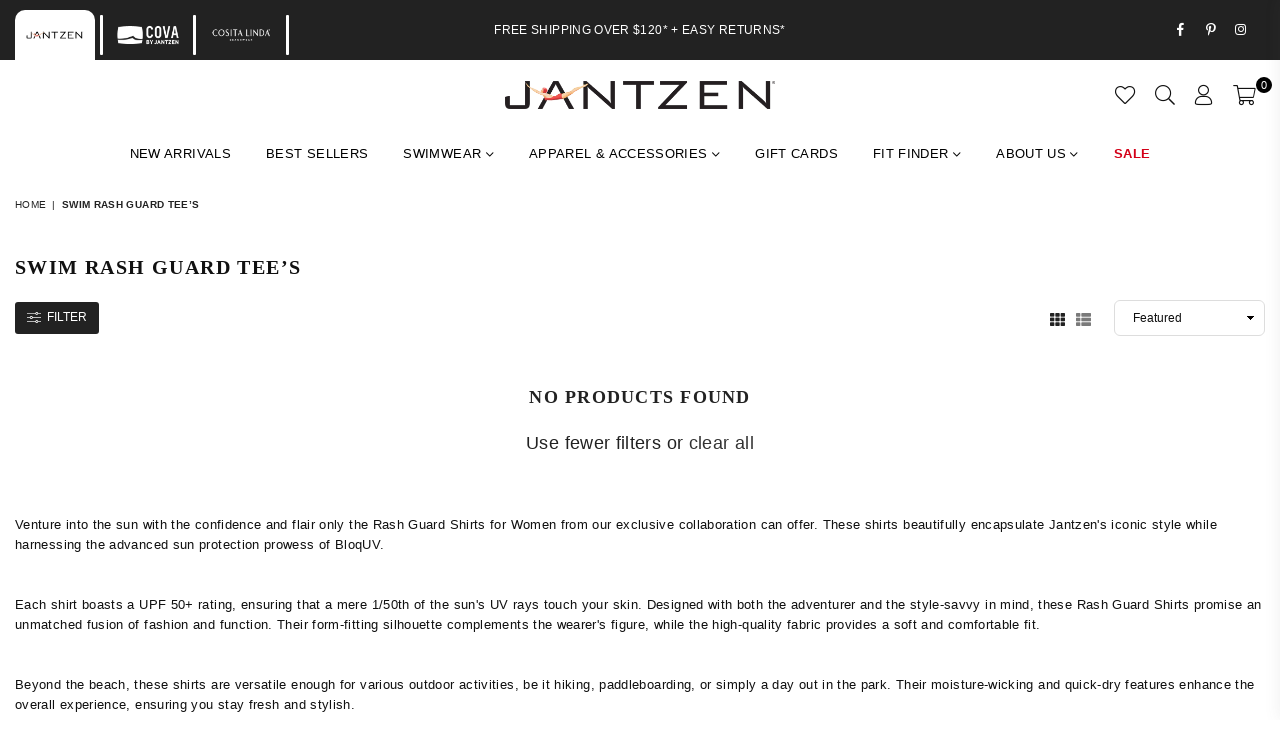

--- FILE ---
content_type: text/css
request_url: https://jantzen.com/cdn/shop/t/30/assets/theme.css?v=66518553441240785471755265831
body_size: 16368
content:
.animated{animation-duration:1s;animation-fill-mode:both}.animated.hinge{animation-duration:2s}@keyframes fadeIn{0%{opacity:0}to{opacity:1}}.fadeIn{animation-name:fadeIn}@keyframes fadeInDown{0%{opacity:0;transform:translateY(-20px)}to{opacity:1;transform:translateY(0)}}.fadeInDown{animation-name:fadeInDown}body{font-family:var(--ft2);background-color:#fff}@keyframes spin{0%{transform:rotate(0)}to{transform:rotate(360deg)}}.slick-slider{position:relative;display:block;box-sizing:border-box;-webkit-touch-callout:none;-webkit-user-select:none;-khtml-user-select:none;-moz-user-select:none;-ms-user-select:none;user-select:none;-ms-touch-action:pan-y;touch-action:pan-y;-webkit-tap-highlight-color:transparent}.slick-list{position:relative;overflow:hidden;display:block;margin:0;padding:0}.slick-list:focus{outline:0}.slick-list.dragging{cursor:pointer;cursor:hand}.slick-slider .slick-list,.slick-slider .slick-track{-webkit-transform:translate3d(0,0,0);-moz-transform:translate3d(0,0,0);-ms-transform:translate3d(0,0,0);-o-transform:translate3d(0,0,0);transform:translateZ(0)}.slick-track{position:relative;left:0;top:0;display:block}.slick-track:after,.slick-track:before{content:"";display:table}.slick-track:after{clear:both}.slick-loading .slick-track{visibility:hidden}.slick-slide{float:left;height:100%;min-height:1px;display:none}[dir=rtl] .slick-slide{float:right}.slick-slide img{display:block;margin:0 auto}.slick-slide.slick-loading img{display:none}.slick-slide.dragging img{pointer-events:none}.slick-initialized .slick-slide{display:block}.slick-loading .slick-slide{visibility:hidden}.slick-vertical .slick-slide{display:block;height:auto;border:1px solid transparent}.slick-arrow.slick-hidden{display:none}.slick-loading .slick-list:before{content:"\f110";font-family:adorn-icons;font-size:30px;animation:at-spin 1.5s infinite linear;position:absolute;top:50%;left:50%;transform:translate(-50%)}.slick-next,.slick-prev{position:absolute;top:50%;z-index:9;height:35px;line-height:34px;width:35px;text-align:center;font-size:0px;padding:0;background:0 0;border:none;border-radius:0;outline:0 none;cursor:pointer;transform:translateY(-50%);transition:all .3s ease-out}.slick-next.slick-disabled:before,.slick-prev.slick-disabled:before{opacity:.25}.slick-next:before,.slick-prev:before{font-family:adorn-icons;font-size:20px;color:#222;opacity:.75}.slick-next:focus,.slick-prev:focus{outline:0!important}@media only screen and (max-width:766px){.slick-next,.slick-prev{height:30px;width:30px;line-height:29px;opacity:1!important}.slick-next:after,.slick-next:before,.slick-prev:after,.slick-prev:before{font-size:16px}}.slick-prev{left:0}.slick-prev:before{content:"\ea8b"}[dir=rtl] .slick-prev{left:auto;right:-25px}[dir=rtl] .slick-prev:before{content:"\ea8c"}.slick-next{right:0}.slick-next:before{content:"\ea8c"}[dir=rtl] .slick-next{left:-25px;right:auto}[dir=rtl] .slick-next:before{content:"\ea8b"}@media only screen and (min-width:1025px){.slick-slider .slick-arrow{opacity:0}}.slick-slider:hover .slick-arrow{opacity:.9}.slick-slider:hover .slick-arrow:hover{opacity:1}.arwOut .slick-prev{left:-15px}.arwOut .slick-next{right:-15px}@media only screen and (min-width:766px){.arwOut .slick-prev{left:-30px}.arwOut .slick-next{right:-30px}}@media only screen and (max-width:1024px){.arwOut .slick-arrow{background-color:#fff}.arwOut .slick-arrow:before{font-size:16px}.arwOut .slick-prev{left:-5px}.arwOut .slick-next{right:-5px}}.slick-dots{position:absolute;bottom:30px;list-style:none;display:block;text-align:center;width:100%}.slick-dots li{position:relative;display:inline-block;height:13px;width:13px;margin:0 4px;cursor:pointer}.slick-dots button{border:0;background:none;display:block;height:14px;width:14px;font-size:0}.slick-dots button:focus:before,.slick-dots button:hover:before{opacity:1}.slick-dots button:before{transition:all .2s;border-radius:50%;position:absolute;top:0;left:0;height:13px;width:13px;content:"\2022";-webkit-font-smoothing:antialiased;-moz-osx-font-smoothing:grayscale}.slick-dots .slick-active button:before{opacity:1;background-color:currentColor}@media only screen and (max-width:766px){.slick-dots{bottom:15px}.slick-dots li,.slick-dots button{height:10px;width:10px}}body{color:#222;font-size:18px;line-height:1.6;margin:0;padding:0;letter-spacing:.02em}@media only screen and (max-width:766px){body{overflow-x:hidden}}.page-width{margin:0 auto;padding-left:var(--site_gutter);padding-right:var(--site_gutter);max-width:1300px}.main-content .page-width.fullwidth{max-width:100%}h1,h2,h3,h4,h5,h6{font-family:var(--ft1);font-weight:700;line-height:1.3;letter-spacing:.07em;word-wrap:break-word;color:#222;text-transform:uppercase;margin:0 0 20px}h1 a,h2 a,h3 a,h4 a,h5 a,h6 a{color:inherit;text-decoration:none;font-weight:inherit}.h1,h1{font-size:32px}.h2,h2{font-size:23px}.h3,h3{font-size:18px}.h4,h4{font-size:16px}.h5,h5{font-size:15px}.h6,h6{font-size:14px}@media only screen and (max-width:766px){.h1,h1{font-size:27px}.h2,h2{font-size:19px}.h3,h3{font-size:15px}}a{color:#333}a:hover{color:#a3333d;opacity:.8}hr{margin:20px 0;border:0;border-bottom:1px solid #f5f5f5}.hr--small{margin:10px 0}.hr--invisible{border-bottom:0}.border-bottom{border-bottom:1px solid #f5f5f5}.border-top{border-top:1px solid #f5f5f5}.ft1{font-family:var(--ft1)}.ft2{font-family:var(--ft2)}.ft3{font-family:var(--ft3)}table{margin-bottom:20px}th{font-family:var(--ft1);font-weight:700}td,th{text-align:left;border:1px solid #f5f5f5;padding:10px 14px}label{display:block;margin-bottom:5px}@media only screen and (max-width:766px){.responsive_tbl thead{display:none}.responsive_tbl tr{display:block}.responsive_tbl td,.responsive_tbl tr{float:left;clear:both;width:100%}.responsive_tbl td,.responsive_tbl th{display:block;text-align:right;padding:10px 15px;border:0;margin:0}.responsive_tbl td:before{content:attr(data-label);float:left;text-align:center;font-size:12px;padding-right:10px}.responsive_tbl_r+.responsive_tbl_r,tfoot>.responsive_tbl_r:first-child{position:relative;margin-top:10px;padding-top:var(--site_gutter)}.responsive_tbl_r+.responsive_tbl_r:after,tfoot>.responsive_tbl_r:first-child:after{content:"";display:block;position:absolute;top:0;left:calc(var(--site_gutter) / 2);right:calc(var(--site_gutter) / 2);border-bottom:1px solid #f5f5f5}}fieldset{border:1px solid #f5f5f5;margin:0 0 15px;padding:7.5px}input,textarea,select,button{border-radius:0;font-size:18px;color:#222;line-height:20px}@media only screen and (max-width:766px){input,textarea,select,button{font-size:13px}}input,select,textarea{padding:10px 18px;margin-bottom:15px;border:1px solid #dddddd;background-color:#fff;color:#111;border-radius:6px}input:focus,select:focus,textarea:focus{border-color:#aaa}input[disabled],select[disabled],textarea[disabled]{cursor:default}::-webkit-input-placeholder,::-moz-placeholder,:-ms-input-placeholder{color:#111;opacity:.6}::-ms-input-placeholder{color:#111;opacity:1}input.input--error::-webkit-input-placeholder,select.input--error::-webkit-input-placeholder,textarea.input--error::-webkit-input-placeholder,input.input--error::-moz-placeholder,select.input--error::-moz-placeholder,textarea.input--error::-moz-placeholder,input.input--error:-ms-input-placeholder,select.input--error:-ms-input-placeholder,textarea.input--error:-ms-input-placeholder,input.input--error::-ms-input-placeholder,select.input--error::-ms-input-placeholder,textarea.input--error::-ms-input-placeholder{color:var(--error);opacity:.5}input.input--error,select.input--error,textarea.input--error{border-color:var(--error);background-color:#fff8f8;color:var(--error)}.errors,.form--success,.note{padding:8px;margin:0 0 calc(var(--site_gutter) / 2)}@media only screen and (min-width:767px){.errors,.form--success,.note{padding:12px}}.note{border:1px solid #f5f5f5}.form--success{border:1px solid #19a340;background-color:#f8fff9;color:#19a340}.errors{border:1px solid var(--error);background-color:#fff8f8;color:var(--error)}.errors ul{list-style:none;padding:0;margin:0}.errors a{color:var(--error);text-decoration:underline}.input-group{position:relative;display:flex}.input-group__field,.input-group__btn .btn{width:100%;height:var(--input_height_sm);margin:0;padding:0 15px}.input-group__field{border-radius:6px 0 0 6px}.input-group__btn .btn{border-radius:0 6px 6px 0}@media only screen and (min-width:767px){.input-group__field,.input-group__btn .btn{height:var(--input_height)}}select{-webkit-appearance:none;-moz-appearance:none;appearance:none;background-position:right center;background-image:url(//jantzen.com/cdn/shop/t/30/assets/arrow-select.png?v=93383133388335707051725479926);background-repeat:no-repeat;background-position:right 10px center;line-height:1.2;cursor:pointer;padding-right:30px;min-width:130px}optgroup{font-weight:700}option{color:#222;background-color:#fff}input.custCheck{display:none!important}span.checkbox{display:inline-block;width:16px;height:16px;margin:0 5px 0 0;border:1px solid rgba(34,34,34,.3);background:#fff;vertical-align:middle;font-size:11px;font-weight:400;line-height:16px;text-align:center}input:checked+span.checkbox{color:#fff;background-color:#222}input:checked+span.checkbox:before{content:"\ea7f";font-family:adorn-icons}.clr_body{color:#222}.clr_light{color:#555}.content-indent{margin-top:20px}.content-indent.none{margin-top:0}.sec-empty{padding-top:20px}.section-cover{padding:20px 0}@media only screen and (min-width:767px){.content-indent.default{margin-top:65px}.content-indent.small{margin-top:20px}.sec-empty.default{padding-top:65px}.sec-empty.small{padding-top:20px}.section-cover{padding:65px 0}.section-cover.small-pd{padding:20px 0}}.sec-ttl{padding-bottom:20px}.sec-ttl h3{font-size:17px;font-weight:600;color:#000;margin:0;line-height:1.3}.sec-ttl span{font-size:14px;color:#000;margin:5px auto 0;display:block}.page-title{font-weight:600;font-size:16px;text-transform:uppercase;text-align:center;margin-bottom:15px}@media only screen and (min-width:767px){.sec-ttl{padding-bottom:35px}.sec-ttl h3{font-size:22px}.sec-ttl span{font-size:15px}.page-title{font-size:18px;margin-bottom:30px}.page_min_h{padding:70px 0}}.placeholder-svg{display:block;fill:#22222226;background-color:#f4f4f4;width:100%;height:100%;max-width:100%;max-height:100%}.placeholder-noblocks{padding:40px;text-align:center}.ph_bg{position:absolute;top:0;right:0;bottom:0;left:0}.ph_bg .icon{border:0}.svgcl1{fill:#83cfdc;background-color:#f4f9fa}.svgcl2{fill:#f0a4aa;background-color:#fcf8f8}.svgcl3{fill:#c2e275;background-color:#fafef3}.svgcl4{fill:#eec585;background-color:#fefaf4}.svgcl5{fill:#c89feb;background-color:#faf7fc}.svgcl6{fill:#84e9b4;background-color:#f3fbf7}.empty-page{padding:125px calc(var(--grid_gutter) / 2)}.tooltip-label{font-size:11px;line-height:18px;white-space:nowrap;transition:all .2s ease-in-out;visibility:hidden;opacity:0;background-color:#222;color:#fff;padding:0 5px;position:absolute;bottom:calc(100% + 20px);left:50%;transform:translate(-50%)}.tooltip-label:before{content:"";border:5px solid transparent;position:absolute}.tooltip-label.top:before{border-top-color:#222;bottom:-9px;left:50%;margin-left:-4px}.tooltip-label.right{bottom:auto;top:50%;transform:translateY(-50%)}.tooltip-label.right:before{border-right-color:#222;left:-9px;top:4px}.tooltip-label.left{left:auto;bottom:auto;top:50%;transform:translateY(-50%)}.tooltip-label.left:before{border-left-color:#222;right:-9px;top:5px}@media only screen and (max-width:1024px){.tooltip-label{display:none}}.btn{-moz-user-select:none;-ms-user-select:none;-webkit-user-select:none;user-select:none;-webkit-appearance:none;-moz-appearance:none;appearance:none;transition:all .3s ease-in-out;display:inline-block;text-decoration:none;cursor:pointer;white-space:normal;font-size:13px;font-weight:400;padding:12px 25px;line-height:1;border:0;text-transform:uppercase;font-family:var(--ft2);background-color:#222;color:#fff;text-align:center;border-radius:6px}.btn-small{padding:10px 25px;font-size:13px}.btn:focus,.btn:hover{color:#fff;background-color:#a3333d;opacity:1}.btn[disabled]{cursor:default;opacity:.4}@media only screen and (min-width:767px){.btn-med{padding:12px 30px;font-size:15px}.btn-large{padding:14px 35px;font-size:17px}}.btn2{color:#fff;background-color:#a3333d}.btn2:hover,.btn2:focus{color:#fff;background-color:#29339b}.btn3{color:#000;background-color:#fff}.btn3:hover,.btn3:focus{color:#fff;background-color:#000}.bdr-btn1{color:#000;background-color:transparent;border:1px solid #000000}.bdr-btn1:hover,.bdr-btn1:focus{color:#fff;background-color:#222;border-color:#222}.bdr-btn2{color:#a3333d;background-color:transparent;border:1px solid #a3333d}.bdr-btn2:hover,.bdr-btn2:focus{color:#fff;background-color:#a3333d;border-color:#a3333d}.btn--small{padding:0 10px;font-size:.92308em;border-width:1px;line-height:25px}.btn--link{padding:0 0 6px;color:#090a0a;background-color:transparent;border:0;margin:0;outline:none!important;box-shadow:none!important}.btn--link:focus,.btn--link:hover{color:#29339b;opacity:.8}.btn--disabled{opacity:.5;cursor:default}.btn--disabled:focus,.btn--disabled:hover{opacity:.5}.text-link{display:inline;border:0 none;background:0 0;padding:0;margin:0}.atCounter>span{font-size:12px;margin:0 4px;min-width:16px;letter-spacing:0}.atCounter .tm{font-size:14px;min-width:40px;display:block}.rte{color:#222;margin-bottom:20px}.rte:last-child{margin-bottom:0}.rte h1,.rte h2,.rte h3,.rte h4,.rte h5,.rte h6{margin-top:15px;margin-bottom:7.5px}.rte h1:first-child,.rte h2:first-child,.rte h3:first-child,.rte h4:first-child,.rte h5:first-child,.rte h6:first-child{margin-top:0}.rte li{margin-bottom:4px;list-style:inherit}.rte li:last-child{margin-bottom:0}.rte blockquote{padding:25px;margin-bottom:20px}.rte-setting{margin-bottom:11.11111px}.rte-setting:last-child{margin-bottom:0}.rte img{height:auto}.rte table{table-layout:fixed}.rte ol,.rte ul{margin:20px 0 30px 30px}.rte ul{list-style:disc outside}.rte ul ul{list-style:circle outside}.rte ul ul ul{list-style:square outside}.rte a:not(.btn){padding-bottom:1px}.tc .rte ol,.tc .rte ul,.tc.rte ol,.tc.rte ul{margin-left:0;list-style-position:inside}.social-sharing a{font-weight:400;color:#222!important;padding:0 5px;background:none;display:inline-block}.social-sharing .at{min-width:16px;min-height:16px;text-align:center;font-size:13px}.share-title{display:inline-block;vertical-align:middle}.login-register{max-width:900px;margin:0 auto}.login-register .wrap{width:95%;height:100%;display:table;border:1px solid #f5f5f5;padding:40px}.address{margin-bottom:15px}@media only screen and (max-width:766px){.login-register{flex-direction:column}.login-register .fl-item{margin-bottom:20px}}.light-bg{border-radius:3px;background:#fafafa}.social-icons a{padding:0 8px;display:inline-block}.social-icons a .at{font-size:13px;min-width:14px;min-height:14px;text-align:center}.top-promo{position:relative;z-index:1;background-position:center;background-size:cover}.promo_msg>*{margin:0 5px}.promo_msg{letter-spacing:1px;padding:5px 20px}.promo_msg .saleTime{margin:0}.promo-home .close-promo{display:none}.close-promo{cursor:pointer;font-size:15px;height:25px;width:25px;line-height:23px;position:absolute;right:10px;top:50%;margin-top:-12px}body.searchact .top-promo{z-index:666!important}@media only screen and (max-width:766px){.promo_msg{flex-wrap:wrap}}.top_hdr_wrap{background:#222}body.searchact .top_hdr_wrap{position:relative;z-index:609}.top_hdr{color:#fff;min-height:35px;position:relative;z-index:6;font-size:12px;align-items:center}.top_hdr>div{flex:1}.top_hdr a{color:#fff}.top_hdr .at{font-size:12px;color:#fff}.top_hdr .social-icons{display:inline-flex;margin:0 -5px 0 4px}.top_hdr p{display:inline;margin:0 14px 0 0}.top_hdr p a{white-space:nowrap}.top_hdr p .at{margin:-2px 2px 0 0}.top_hdr .toplinks li{display:inline-block;line-height:12px}.top_hdr .toplinks li+li{border-left:1px solid #ffffff}.top_hdr .toplinks li:first-child a{padding-left:0}.top_hdr .toplinks li a{padding:0 7px}.top_hdr .left-hdr .social-icons{margin:0 5px 0 -5px}.top_hdr .right-hdr p{margin:0 0 0 14px}@media only screen and (max-width:1024px){.top_hdr{padding:10px 15px;flex-direction:column}.top_hdr div:not(.small--hide)+div{padding-top:5px}}#header{position:relative;z-index:666}#hdr_wrap{position:relative;z-index:777;background-color:#fff;transition:all .3s ease-in-out}#hdr_wrap.sticky_hdr{position:fixed;top:0;z-index:666;width:100%;left:0;box-shadow:0 0 7px #0003}#hdr_wrap.sticky_hdr .main_hdr{min-height:70px}#hdr_wrap.sticky_hdr .main_hdr .header-logo img{width:300px}.header-logo{margin:0;min-width:154px;max-width:270px}.header-logo .hdr_logo_lnk{position:relative;display:block;font-weight:700;text-transform:uppercase;font-size:22px;line-height:1;text-decoration:none}.header-logo img{display:block;height:auto;width:270px;margin:0 auto}.main_hdr{align-items:center;min-height:70px;position:relative}.main_hdr.page-width:after{display:none}.icons-col{justify-content:flex-end;flex-wrap:nowrap}.user-links{transition:all .3s ease-in-out;top:130%;background:#fff;padding:25px;right:15px;text-align:left;min-width:200px;font-size:12px;text-transform:none;visibility:hidden;opacity:0;position:absolute;z-index:1;box-shadow:0 0 15px #0500001a}.user-links li a{padding:3px 5px;display:block;color:#666}.user-links.classic{padding:20px 20px 10px}.user-links.classic li{margin-bottom:10px}.user-links.classic li a{background:#111;color:#666;text-align:center;padding:12px 50px}.user-links.classic li a:hover{background:#000;color:#111}.user-links.active{visibility:visible;opacity:1;top:100%}.hdicon{position:relative;color:#111;line-height:30px;text-align:center;padding:0 9px;cursor:pointer}.hdicon .at{font-size:20px;min-width:20px;min-height:20px;vertical-align:text-bottom}.hdicon .at-user-2{font-size:21px}#CartCount{background:#000;color:#fff;min-width:16px;height:16px;border-radius:16px;line-height:17px;font-size:11px;position:absolute;right:-7px;top:-3px}.main_hdr a.site_set{padding-right:0}.main_hdr span.base-lbl{font-size:13px}.main_hdr span.icon-txt{display:none}.main_hdr span.icon-txt{line-height:normal;margin-top:-2px;display:block;padding:0 4px;font-size:12px}.main_hdr .js-mobile-nav-toggle{margin:0 7px 0 -9px}.main_hdr .js-mobile-nav-toggle .at-bars-l{display:none;vertical-align:sub}.main_hdr .js-mobile-nav-toggle .at-times-l,.main_hdr .js-mobile-nav-toggle.open .at-bars-l{display:inline-block}.main_hdr .js-mobile-nav-toggle.open .at-times-l{display:none;vertical-align:sub}.main_hdr .txtBlock,.main_hdr .social-icons a{color:#111}.main_hdr .search{max-width:300px}.main_hdr .search .s_input{border-radius:3px 0 0 3px;padding:0 20px}.main_hdr .search .s_input,.main_hdr .search .s_submit{color:#111;background:none!important;border:1px solid rgba(17,17,17,.4);margin:0}.main_hdr .search .s_submit{padding:0;width:42px;border-left:0;border-radius:0 3px 3px 0}#set_box,.block-cart{color:#666;background-color:#fff;text-align:left;box-shadow:0 0 15px #6666661a;transition:all .3s ease-in-out}#set_box{visibility:hidden;opacity:0;padding:20px 25px;width:300px;position:absolute;top:130%;right:15px;z-index:99}#set_box .bxttl{font-size:12px;margin:10px 0;display:block;letter-spacing:.2px}#set_box #currencies{margin-bottom:20px}#set_box .btn{width:100%}#set_box.active{visibility:visible;opacity:1;top:100%}#set_box .logout-link{text-align:center;font-weight:600;letter-spacing:.5px;text-transform:uppercase}@media only screen and (min-width:1025px){.icons-col .mob-only{display:none}.icons-col #set_box,.icons-col .user-links{right:15px}}@media only screen and (max-width:1024px){.header-logo{min-width:50px}.header-logo img{max-width:120px;margin:0}.main_hdr{padding-left:15px;padding-right:15px;min-height:50px}.main_hdr .header-logo{margin-right:auto}.main_hdr .mobile-nav{max-width:35px;min-width:35px}.icons-col .mob-search-r{display:none}.logo-mc .mobile-nav{display:flex;flex-wrap:nowrap}.logo-mc .js-mobile-nav-toggle{margin-right:0}.logo-mc>div{flex:auto;max-width:inherit!important}.logo-mc .icons-col{width:18%}.logo-mc .mobile-nav{width:16%}.logo-mc .hdr_logo_lnk img{margin:0 auto}.logo-mc .header-logo{min-width:180px}}@media only screen and (max-width:766px){.hdicon .at{font-size:19px}.hdicon .at-user-2{font-size:20px}}.currency-picker .selected-currency{display:none}.cnrLangList li{display:inline-block;margin:0 5px 5px 0;cursor:pointer}.cnrLangList li a{border:1px solid rgba(19,19,19,.2);background:#fafafa;color:#000;display:block;font-size:11px;text-transform:uppercase;padding:1px 10px;opacity:.6}.cnrLangList li a:hover{opacity:1}.cnrLangList li.selected a,.cnrLangList li a.weglot-link--active{color:#fff;background:#131313;opacity:1}.block-cart h4{color:#666;font-size:15px;line-height:1;margin:-5px 0 15px;font-weight:500}.block-cart .close-cart{color:#666;width:25px;height:25px;text-align:center;line-height:24px;opacity:.6;position:absolute;top:5px;right:5px}.block-cart .btn{font-size:12px;margin-bottom:10px;width:100%}#cartEmpty .at-sq-bag{display:block;margin-bottom:20px;font-size:50px;color:#ddd}.block-cart{padding:20px 20px 10px;width:90%;max-width:350px;height:100%;overflow-y:auto;position:fixed;top:0;right:0;z-index:778;transform:translate(100%)}.block-cart.active{transform:translate(0)}.cart_btns{margin-top:auto;padding-top:5px}.mini_pr_list{overflow:auto}.mini_pr_list .pr_image{width:80px}.block-cart .close-cart{top:10px;right:15px}.block-cart .close-cart .at{font-size:18px}#cartEmpty{border-top:1px solid #f5f5f5;padding-top:40px}.mini_pr_list .pr_details{padding-left:15px}.mini_pr_list li{position:relative;padding:10px 0;line-height:normal;border-top:1px solid #f5f5f5}.mini_pr_list .pr_name{color:#666;white-space:normal;text-decoration:none;display:block;margin-bottom:5px}.mini_pr_list .pr_vr{color:#666;opacity:.7;font-size:90%;margin:-4px 0 5px}.mini_pr_list .pr_price_rw{opacity:.7}.mini_pr_list .remove{color:#666;opacity:.8;font-size:11px}.mini_pr_list #cart-title{border:0;text-align:center}.mini_pr_list #cart-title .at{font-size:35px;opacity:.2;margin-bottom:15px;display:block}.mini_pr_list li ul{margin:0 0 5px;padding:0}.cart_btns li.cart_total{padding:15px 0}.cart_btns .shipinfo{padding:10px;background-color:#6666660f}.cart_btns .shipinfo p{font-size:11px;text-transform:uppercase;text-align:center;margin-bottom:0}.cart_btns .product-price{font-weight:500;font-size:14px}.cart_btns .cart_term{font-size:10px;text-transform:uppercase;margin:10px 0}.template-search .section-header{margin-top:35px}#s_pop{padding:20px 60px 20px 55px;text-align:left;background-color:#f5f5f5;transition:all .3s ease-in-out;width:100%;opacity:0;visibility:hidden;position:absolute;top:100%;left:0;z-index:999}#s_pop.active{top:100%;opacity:1;visibility:visible;pointer-events:auto}#s_pop .at{font-size:20px;color:#444;opacity:.7}#s_pop .closeSearch{position:absolute;top:8px;right:0;z-index:111}#s_pop .s_input,#s_pop .s_input::-webkit-input-placeholder,#s_pop .s_input::placeholder{font-size:13px;color:#444;letter-spacing:.01em;background:none;border:0 none}#s_pop .s_input{padding:0 20px 0 30px;margin:0}#s_pop .btn{width:1%;position:absolute;left:0;top:0;padding:0;border:0 none;background:none}.s_res{list-style-type:none;width:100%;max-width:100%;margin:0 -5px;padding:10px 0 0}.s_res li{width:25%;margin:0;padding:5px}.s_res li:nth-child(4n+1){clear:both}.s_res a{color:#666;display:table;width:100%;text-decoration:none}.s_res a:hover{color:#666;opacity:1;background-color:#f2f2f2}.s_res .img{display:table-cell;width:60px;padding:5px;vertical-align:middle}.s_res .img img{display:block;margin:0 auto}.s_res .details{padding:5px;line-height:1.2;display:table-cell;text-align:left;vertical-align:middle}.s_res .price{display:block;font-weight:700;margin-top:5px}.s_res .more{padding:5px 0 0;clear:both;width:100%}.s_res .more a{color:#666;font-weight:700;text-decoration:underline}.s_res .more a:hover{background:none;opacity:.9}.txtBlock .s_res{padding:10px 20px;position:absolute;top:100%;left:5px;z-index:99;background-color:#f5f5f5}.txtBlock .s_res li{width:100%}@media only screen and (max-width:1024px){#s_pop{padding:15px 20px}#s_pop .closeSearch{top:0;right:10px;padding:5px 10px}#s_pop .page-width{padding:0}}@media only screen and (max-width:766px){.s_res li{width:50%}.s_res li:nth-child(odd){clear:both}.s_res .img{width:40px;padding:5px;vertical-align:middle}}#main_nav_wr{transition:all .3s ease-in;background-color:#fff;padding:0 60px}@media only screen and (max-width:1279px){#main_nav_wr{padding:0 30px}}.nm_label1{background-color:#a3333d}.nm_label2{background-color:#b7cece}.nm_label3{background-color:#29339b}.nm_label4{background-color:#fdfd87}.nm_label5{background-color:#42523d}@media only screen and (min-width:1025px){#main_nav{position:relative;font-family:var(--ft2)}#main_nav.hidearrow .at-angle-down-l{display:none}#main_nav.large>li>a{line-height:55px}#main_nav a{text-decoration:none;display:block;opacity:1;-webkit-font-smoothing:antialiased}#main_nav a .lbl{color:#fff;font-size:10px;letter-spacing:0;line-height:1;display:inline-block;padding:2px 4px;position:relative}#main_nav>li{display:inline-block;text-align:left;margin-right:5px}#main_nav>li.ctsize,#main_nav>li.dropdown{position:relative}#main_nav>li>a{color:#000;font-size:13px;font-weight:400;text-transform:uppercase;padding:14px 15px}#main_nav>li>a:after{content:"";width:0;height:2px;display:block;background-color:#a3333d}#main_nav>li>a:hover,#main_nav>li>a.active{color:#a3333d}#main_nav>li>a:hover:after,#main_nav>li>a.active:after{width:100%}#main_nav>li>a .lbl{display:inline-block;position:absolute;top:-6px;left:50%}#main_nav>li>a .lbl:after{content:" ";display:block;width:0;height:0;position:absolute;bottom:-5px;left:3px;border:5px solid transparent;border-left-color:red}#main_nav>li>a .lbl.nm_label1{background-color:#a3333d}#main_nav>li>a .lbl.nm_label1:after{border-left-color:#a3333d;border-right:0 none}#main_nav>li>a .lbl.nm_label2{background-color:#b7cece}#main_nav>li>a .lbl.nm_label2:after{border-left-color:#b7cece;border-right:0 none}#main_nav>li>a .lbl.nm_label3{background-color:#29339b}#main_nav>li>a .lbl.nm_label3:after{border-left-color:#29339b;border-right:0 none}#main_nav>li>a .lbl.nm_label4{background-color:#fdfd87}#main_nav>li>a .lbl.nm_label4:after{border-left-color:#fdfd87;border-right:0 none}#main_nav>li>a .lbl.nm_label5{background-color:#42523d}#main_nav>li>a .lbl.nm_label5:after{border-left-color:#42523d;border-right:0 none}#main_nav>li:hover>a{color:#a3333d}div.megamenu{opacity:0;visibility:hidden;padding:30px 35px 0;margin:0;position:absolute;top:auto;z-index:9999;max-height:650px;overflow:auto;background-color:#fff;box-shadow:0 0 15px #0000001a;pointer-events:none;transform:translateY(20px);transition:all .3s ease-in}div.megamenu.mmfull{width:100%;left:0}div.megamenu.left{left:-17px}div.megamenu.center{left:50%;transform:translate(-50%,20px)}div.megamenu.right{right:-17px}div.megamenu li.lvl-1{margin-bottom:30px}div.megamenu a.lvl-1{font-family:var(--ft1);font-size:13px;text-transform:uppercase;color:#000;padding:0 0 10px;font-weight:500}div.megamenu a.lvl-1:hover{color:#a3333d}div.megamenu a.lvl-1 .title{display:block}div.megamenu li.lvl-1 li .site-nav{color:#000;padding:4px 0;font-weight:400;font-size:13px}div.megamenu li.lvl-1 li .site-nav:hover{color:#a3333d}div.megamenu .productCol{text-align:center}div.megamenu .productCol.lvl-1{margin:0}div.megamenu .productCol .grid_bx{padding:0;box-shadow:none;border:0 none;margin-bottom:10px}div.megamenu .productCol .grid_title,div.megamenu .productCol .grid_meta{color:#000;padding:0;margin:0}div.megamenu .grid__item{margin-bottom:0}div.megamenu.style1 .imageCol{margin-bottom:30px}div.megamenu.style1 .imageCol .img{position:relative}div.megamenu.style1 .img-ttl{padding:6px 20px;border-radius:2px;color:#000;background:#fff;display:block;position:absolute;bottom:20px}div.megamenu.style2{padding:0}div.megamenu.style2 .prColumn,#main_nav>li .megamenu.style2 .mmftcolumn{padding:20px;width:auto;vertical-align:top}div.megamenu.style2 .prColumn .grid{margin-left:-15px}div.megamenu.style2 .prColumn .grid__item{padding-left:15px}div.megamenu.style2 .grid-view-item{margin-bottom:15px;line-height:1.2}div.megamenu.style2 .grid-view-item .grid-view-item__meta{margin-top:5px}div.megamenu.style2 .mmftcolumn{text-align:center}div.megamenu.style2 .mmftcolumn img{width:100%}div.megamenu.style2 .prColumn .btn{margin-top:20px}div.megamenu.style3 .grid__item .lvl-1 .img{margin-bottom:20px}div.megamenu.style4{background-repeat:no-repeat;background-size:auto 100%}div.megamenu.style5 .grid__item{text-align:center;font-weight:700;margin-bottom:5px}div.megamenu.style5 .grid__item.lvl-1{margin-bottom:20px}div.megamenu.style5 .lvl-1 a.lvl-1{position:relative}div.megamenu.style5 a{display:block}div.megamenu.style5 .imgOver{display:block;padding:5px 0 10px}div.megamenu.style5 .below{padding:10px 0 0}div.megamenu.style5 .over .imgOver{padding:10px 15px;position:absolute;left:10px;right:10px;width:auto;bottom:20px;background-color:#fff}#main_nav ul.dropdown,#main_nav ul.dropdown ul{opacity:0;visibility:hidden;width:220px;position:absolute;top:100%;left:-17px;z-index:999;box-shadow:2px 2px 1px #0000004d;transform:translateY(20px);transition:all .3s ease-in-out}#main_nav li:hover>div.megamenu,#main_nav li:hover>.dropdown,#main_nav ul.dropdown li:hover>ul{transform:translateY(0);opacity:1;visibility:visible;pointer-events:visible}#main_nav li:hover>div.megamenu.center{transform:translate(-50%)}#main_nav>li ul.dropdown{box-shadow:0 4px 8px #0000001a;padding:20px;background-color:#fff}#main_nav>li ul.dropdown li{position:relative}#main_nav>li ul.dropdown li:first-child{border:0 none}#main_nav>li ul.dropdown li a{color:#000;font-weight:400;padding:4px 12px;font-size:13px}#main_nav>li ul.dropdown li a:hover{color:#a3333d}#main_nav>li ul.dropdown li a .at{position:absolute;right:10px;top:9px;font-size:13px}#main_nav>li ul.dropdown li ul{top:20px;box-shadow:0 4px 8px #0000001a;left:100%;background-color:#fff;padding:20px}#main_nav>li ul.dropdown li:hover>ul{top:0}#main_nav>li:last-child{margin-right:0}}#main_nav .subLinks .lbl:after{display:none}@media only screen and (max-width:1024px){.mob_nav_wr{width:320px;max-width:90%;height:100%;position:fixed;left:0;top:0;transform:translate(-325px);z-index:999;background-color:#fff;box-shadow:0 0 5px #0000004d;transition:all .4s ease-in-out}.mob_nav_wr.active{transform:translate(0)}.mob_nav_wr .cl_mob_m{color:#000;font-size:14px;background-color:#eee;padding:8px 10px;cursor:pointer}.mob_nav_wr .cl_mob_m .at{font-size:18px}}#mob_nav{font-family:var(--ft2);font-size:14px;height:calc(100% - 36px);padding-bottom:10px;overflow:auto}#mob_nav .lbl{color:#fff;font-size:10px;font-weight:400;letter-spacing:0;line-height:1;text-transform:uppercase;display:inline-block;vertical-align:middle;padding:2px 4px;border-radius:3px;margin-left:0;position:relative}#mob_nav a{text-transform:uppercase;color:#222;text-decoration:none;display:block;padding:15px 45px 15px 15px;opacity:1;font-weight:400;position:relative}#mob_nav .at{color:#222;width:40px;height:100%;position:absolute;right:0;top:0;padding:0 15px;display:flex;align-items:center}#mob_nav li{border-top:1px solid #eeeeee;position:relative}#mob_nav li ul{display:none}#mob_nav li li a{padding-left:25px}#mob_nav li li li a{padding-left:35px}#mob_nav li li li li a{padding-left:45px}#mob_nav .help{color:#222;padding:15px;background-color:#2222220d}body:not(.template-index) .o_ft{margin-top:50px}.o_ft{text-transform:none;color:#222;font-size:13px;background-color:#ddd;border-top:1px solid rgba(0,0,0,0);padding:0}.o_ft .h4{font-family:var(--ft1);color:#222;font-size:14px;margin:0 0 15px;text-transform:none}.f_links li{margin-bottom:7px}.horLinks{margin:0 -10px}.horLinks li{display:inline-block;margin:5px 10px}.f_addr li{position:relative;margin-bottom:12px}.f_addr li .at{color:#222;font-size:12px;padding-right:12px;min-height:25px;float:left;margin-top:4px;text-align:center}.o_ft .social-icons{margin-left:-10px}.o_ft .soc_icons .social-icons{margin-left:-17px}.o_ft .tc .social-icons{justify-content:center}.o_ft .social-icons a{width:-webkit-fill-available;color:#222}.o_ft .soc_icons .social-icons{flex-direction:column}.o_ft .soc_icons .social-icons li{margin-bottom:5px}.o_ft .soc_icons .social-icons .at{width:28px}.ft_newsltr .newstxt{border:0;color:#000;background-color:#fff;margin:0}.ft_newsltr .btn{color:#fff;background-color:#222}.o_ft .wrap-newsletter{max-width:450px}.o_ft .tc .wrap-newsletter{max-width:550px;margin:0 auto;padding:0}.o_ft .ft_newsltr .socials{margin-top:20px}.ft_top{padding:45px 0 15px}.ft_top .counter{display:none}.ft_top a{color:#222;text-decoration:none}.ft_top a:hover{opacity:.7;text-decoration:underline}.o_ft .instafeed{margin-left:-2px}.o_ft .instafeed .insta-img{float:left;margin:0 2px 4px}.o_ft .instafeed.im150 .insta-img{width:80px!important}.o_ft .instafeed.im320 .insta-img{width:100px!important}.ft_bottom{background:#ddd;color:#222;clear:both;padding:15px 0;border-top:1px dotted #dddddd}.ft_bottom a{color:#222}.paymentCall{order:2;font-size:0}.payment-list__item{width:35px;margin:0 3px}.footer-img img{vertical-align:middle}.o_ft .footer-fw{padding:0 60px}.o_ft .custom-text p{margin-bottom:15px}@media only screen and (max-width:1279px){.o_ft .footer-fw{padding:0 15px}}@media only screen and (max-width:1200px){.ft_block_item.emptycol+.ft_block_item.emptycol{display:none}}@media only screen and (max-width:768px){.ft_block_item.emptycol{display:none}.ft_top .ft_block_item.one-whole.newsletter{width:100%}body:not(.template-index) .o_ft{margin-top:20px}.o_ft .footer-fw{padding:0 10px}.o_ft .ft_block{margin:0}.o_ft .ft_block_item{width:100%;padding:12px 0;margin:0}.ft_block_item.menuhr{padding:0}.ft_block_item+.ft_block_item{border-top:1px solid #eeeeee}.ft_block_item.hrline,.ft_block_item.imgblock{border-top:0}.hrline hr{margin:5px 0}.f_links .h4{line-height:20px;margin-bottom:0;cursor:pointer}.f_links .h4:before{content:"\ea45";font-size:15px;font-family:adorn-icons;float:right}.f_links .h4.active:before{content:"\ea48"}.f_links .h4+ul{display:none;margin:10px 0 20px}.o_ft .f_links{margin-bottom:0}.ft_top{padding:15px 0}.ft_bottom{line-height:1.2}.ft_bottom .f-row-md{flex-direction:column}.ft_bottom .tr-md,.ft_bottom .tl-md{text-align:center!important}.paymentCall{order:0;margin-bottom:25px}.o_ft .newsl_frm{margin:0}}body.searchact .top_info_br{position:relative;z-index:666}.top-bar{padding:0 7px}.top-bar .at{vertical-align:sub}.top-bar .carousel{margin:0 -10px}@media only screen and (max-width:766px){.top-bar .fl{display:block}}.oss_wrap{position:relative}.slideshow{overflow:hidden;margin-bottom:0}.slideshow .ss_link,.slideshow a:hover{opacity:1;text-decoration:none}.slideshow .ss_slide,.slideshow .slick-list,.slideshow .slick-track{height:100%}.ss_slide iframe{position:absolute;pointer-events:none}.ss_slide video{display:block;position:absolute;top:50%;left:50%;min-width:100%;min-height:100%;width:auto;height:auto;transform:translate(-50%,-50%)}.slideshow .slick-arrow{width:40px;height:40px;line-height:38px}.slideshow .slick-arrow:before{font-size:25px;position:absolute;opacity:1;left:13px}.slideshow .slick-next:before{left:15px}@media only screen and (min-width:1025px){.slideshow .slick-prev{left:30px}.slideshow .slick-next{right:30px}}.ss_slide{position:relative;overflow:hidden}.ss_link{display:block;position:absolute;top:0;left:0;right:0;bottom:0}.ss_link:active,.ss_link:focus{opacity:1}.ss_ol:before{content:"";position:absolute;top:0;right:0;bottom:0;left:0;z-index:3}.ss_img{transition:opacity .8s cubic-bezier(.44,.13,.48,.87);position:absolute;top:0;left:0;opacity:0;visibility:hidden;z-index:1;height:100%;width:100%;background-repeat:no-repeat;background-size:cover;background-position:center center}.slick-active .ss_img,.no-js .ss_img{opacity:1;visibility:visible}.ss_link .ss_txt-wrap{cursor:inherit}.ss_txt-wrap{height:100%;display:flex;padding-left:60px;padding-right:60px}.ss_txt-wrap:after{content:"";display:block;width:40px;height:40px;position:absolute;margin-left:-20px;margin-top:-20px;border-radius:50%;border:3px solid white;border-top-color:transparent;animation:spin .65s infinite linear;opacity:1;transition:all 1s cubic-bezier(.29,.63,.44,1);top:50%;left:50%;z-index:5}.slick-initialized .ss_txt-wrap:after,.no-js .ss_txt-wrap:after{opacity:0;visibility:hidden;content:none}.ss_txt{max-width:100%;width:max-content;z-index:3}.ss_txt .btn+.btn{margin-left:20px}.ss_txt-wrap{padding-top:4%;padding-bottom:4%;margin:auto}@media only screen and (max-width:767px){.ss_img.left,.ss_img.leftbottom{background-position:60% 0!important}.ss_img.right,.ss_img.rightbottom{background-position:10% 0!important}.slideshow .slick-prev:before,.slideshow .slick-next:before{font-size:20px}.ss_txt-wrap{padding:30px 15px}.ss_txt .btnWrap{margin:0 -5px}.ss_txt .btnWrap .btn{margin:5px}}.img_ss .slideshow{height:auto}.img_ss .ph_bg,.img_ss .ss_link{position:static}.ss_txt.st1{opacity:0;transition:1s all .1s;transform:scale(.8)}.slick-active .ss_txt.st1{opacity:1;transform:scale(1)}.ss_txt.st2 .ss_hd1{opacity:0;transition:1s all .1s;transform:translateY(-20px)}.ss_txt.st2 .ss_hd2{opacity:0;transition:.8s all .2s;transform:translateY(-15px)}.ss_txt.st2 .ss_hd3{opacity:0;transition:.7s all .3s;transform:translateY(-10px)}.ss_txt.st2 .btnWrap{opacity:0;transition:.6s all .4s;transform:translateY(10px)}.slick-active .ss_txt.st2 .ss_hd1,.slick-active .ss_txt.st2 .ss_hd2,.slick-active .ss_txt.st2 .ss_hd3,.slick-active .ss_txt.st2 .btnWrap{opacity:1;transform:translateY(0)}.ss_txt.st3{opacity:0;margin-bottom:-30px;transition:1s all .1s}.slick-active .ss_txt.st3{opacity:1;margin-bottom:0}.ss_txt.st4{opacity:0;transition:1s all .1s;transform:scale(1.2)}.slick-active .ss_txt.st4{opacity:1;transform:scale(1)}.pr_lbl{position:absolute;left:5px;top:5px;z-index:11;display:flex;align-items:flex-start;flex-direction:column}.pr_lbl .lbl{color:#fff;font-size:11px;letter-spacing:0;white-space:nowrap;line-height:18px;padding:0 7px;border-radius:3px}.pr_lbl1{background:#29339b}.pr_lbl2{background:#5a7dd6}.pr_lbl3{background:#0994f2}.lbl.on-sale{background:#ff708e;color:#fff}.lbl.sold-out{background-color:#000;color:#fff;font-size:11px}.pr_price{color:#090a0a;font-size:12px}s.pr_price{opacity:.6;margin-right:4px;font-weight:400}.pr_price_sale{color:#e95144}.pr_price_sale_lbl{display:inline-block;white-space:nowrap}.pr_price_soldout{font-weight:600;white-space:nowrap}.grid_bx{position:relative;margin-bottom:30px;text-align:center;border:1px solid rgba(0,0,0,0);transition:all .3s ease-out}.grid-products.carousel .grid_bx{margin-bottom:0}.grid_img_wr{width:100%;overflow:hidden;position:relative;z-index:1}a.grid_lnk{opacity:1}.grid_img .placeholder-svg{position:absolute}.grid_img{display:block;position:relative;padding-bottom:120%;border-radius:0;background-position:center center;background-size:cover;background-repeat:no-repeat;transition:all ease-out .4s}.grid_img_wr .hover,.grid_img_wr .variantImg{visibility:hidden;opacity:0;position:absolute;left:0;top:0;z-index:2;width:100%;height:100%}.grid_img_wr .at-spinner4{color:#000;font-size:24px;text-shadow:1px 1px 2px rgba(255,255,255,.7);display:none;transform:translate(-50%,-50%);position:absolute;top:50%;left:50%;z-index:50}.grid_img_wr.showLoading .at-spinner4{display:block}.showVariantImg .grid_img{opacity:0}.showVariantImg .variantImg{visibility:visible;opacity:1}@media only screen and (min-width:1025px){.grid_img_wr:hover .primary{opacity:0}.grid_img_wr:hover .hover{opacity:1;visibility:visible}}.grid_bx .button-set{position:absolute;display:flex;bottom:-50px;z-index:444;transition:all .3s ease-out;width:100%;justify-content:center}.grid_bx .btn{position:relative;border:0;padding:0;font-size:18px;margin:2px;line-height:33px;height:33px;width:35px;transition:all .4s ease-out;background-color:#222;border-radius:4px}.grid_bx .btn .at{margin-top:-2px;color:#fff}.grid_bx .btn:not(.quickshop-cart):hover{opacity:1;background-color:#363636}.grid_bx .btn:hover .tooltip-label{opacity:1;visibility:visible}.grid_bx .details{padding:15px 10px 10px}.grid_bx .grid_vendor{color:#777;margin-bottom:5px}.grid_bx .grid_title{font-size:12px;color:#000;text-transform:uppercase;font-weight:400;margin-bottom:5px}.grid_bx .grid_title a{color:#000}.grid_bx .grid_title a:hover{color:#ea6262}.grid_bx .grid_meta{margin:0 0 5px}.grid_bx .pr_review{line-height:18px;margin-bottom:12px}.grid_bx .spr-badge-starrating{vertical-align:text-top}.quick_shop{width:100%;height:100%;opacity:0;visibility:hidden;transition:all .3s ease-in-out;position:absolute;top:0;left:0;z-index:1;background-color:#fff;border:1px solid #f5f5f5}.quick_shop.active{opacity:1;visibility:visible;z-index:555}.quick_shop #shopify-section-quickshop>div{position:absolute;left:0;right:0;height:100%;width:100%;overflow-y:auto;overflow-x:hidden}.quick_shop .closeShop{position:absolute;top:0;right:5px;padding:10px}.quick_shop .closeShop .at{font-size:18px;color:#222}.quick_shop .product-single{background:#f5f5f5;padding:20px;display:flex;flex-direction:column;justify-content:center;align-items:stretch;height:100%;width:100%}.quick_shop .swatchLbl{border-radius:0!important}.quick_shop .swatchLbl.color{width:30px!important;height:30px!important}.quick_shop .swatchLbl.size{min-width:30px!important;min-height:30px!important;line-height:28px!important;width:auto}.quick_shop .quickshop-cart{visibility:visible!important;opacity:1!important;transform:none!important;height:33px!important;width:auto!important;font-size:13px;padding:12px 20px;background-color:#222;color:#fff;line-height:10px!important;text-transform:uppercase}.quick_shop .quickshop-cart:hover{visibility:visible!important;opacity:1!important;color:#fff;background-color:#a3333d}.quick_shop .sizelink,.quick_shop .pr_form_item_qnty{display:none}.quick_shop .swatch-element{margin-bottom:6px}.quick_shop .pr_price_single{margin-bottom:10px}.grswatches{margin-top:10px}.grswatches li{overflow:hidden;display:inline-block;position:relative;height:17px;width:17px;margin:3px;background-size:100% auto;background-repeat:no-repeat;cursor:pointer;box-shadow:0 0 1px 1px #d7d3d3;border:2px solid #fff}.grswatches li.rounded{border-radius:50%}.grswatches li.rounded_rectangle{border-radius:5px}.grswatches li.flat{box-shadow:none;border:0}.grswatches li.medium{height:30px;width:30px}.grswatches li.large{height:40px;width:40px}.grswatches li.active,.grswatches li:hover{box-shadow:none;border:2px solid #fe877b}.grswatches li .white{border:1px solid #ddd}.grswatches li .tooltip-label{z-index:2;top:-38px;bottom:auto}.grswatches li:hover{overflow:visible;transition:all .5s ease-in-out;background-position:50% 0}.grswatches li:hover .tooltip-label{opacity:1;top:-28px;visibility:visible}.grswatches .clrswt.medium{height:22px;width:22px}.grswatches .clrswt.large{height:30px;width:30px}.gridTimer{transition:all .3s ease-out;padding:5px 0;position:absolute;opacity:1;bottom:5px;left:5px;z-index:11;background-color:#ffffffbf}.gridTimer>span{font-size:9px;color:#444;margin:4px 0;padding:0 8px;line-height:1.4}.gridTimer .tm{font-size:12px;font-weight:700;min-width:inherit}.grid_bx:hover .gridTimer{opacity:0}@media only screen and (max-width:1025px){.gridTimer{padding:2px 0;bottom:2px;left:2px}.grid_6 .gridTimer{bottom:30px}.gridTimer>span{font-size:8px;margin:3px 0;padding:0 5px;line-height:1.2;letter-spacing:0}}@media only screen and (min-width:1025px){.grid_bx .grid_img_wr:hover .primary{opacity:0}.grid_1 .button-set{bottom:10px}.grid_2 .overly{content:"";display:block;width:100%;height:100%;opacity:0;position:absolute;top:0;left:0;z-index:4;background:#f5f5f5}.grid_2 .grid_img.hover:not(.variantImg){display:none}.grid_2 .details{width:100%;height:auto!important;padding-bottom:30px;opacity:0;position:absolute;top:46%;left:0;z-index:5;-ms-transform:translateY(-50%);-webkit-transform:translateY(-50%);transform:translateY(-50%);-ms-transition:all .3s ease-out;-webkit-transition:all .3s ease-out;transition:all .3s ease-out}.grid_2 .button-set{bottom:-15px;left:0}.grid_2:hover .button-set{bottom:-10px}.grid_2:hover .details,.grid_2:hover .overly,.grid_2:hover .grid_img_wr:hover .primary{opacity:1}.grid_2 li.large{height:30px;width:30px}.grid_3 .grswatches{margin:15px 0 0}.grid_3 .details{padding-top:5px}.grid_3 .button-set{position:static}.grid_4 .details{text-align:left;padding-left:0;padding-right:0}.grid_4 .button-set{left:10px;bottom:10px;width:40px;display:block}.grid_5 .button-set{right:10px;left:auto;top:15px;width:40px;display:block}.grid_5:hover .button-set{top:10px}.grid_5 .btn{visibility:hidden;opacity:0;margin-top:4px}.grid_5:hover .btn{visibility:visible;opacity:1;margin-top:2px}.grid_1 .btn,.grid_4 .btn{visibility:hidden;opacity:0;transform:scale(.9)}.grid_1:hover .btn,.grid_4:hover .btn{visibility:visible;opacity:1;transform:scale(1)}.grid_1 .tooltip-label,.grid_2 .tooltip-label,.grid_3 .tooltip-label{bottom:50px}.grid_1 .btn:hover .tooltip-label,.grid_2 .btn:hover .tooltip-label,.grid_3 .btn:hover .tooltip-label{bottom:42px}.grid_4 .button-set .tooltip-label{left:55px}.grid_4 .button-set .btn:hover .tooltip-label{left:45px}.grid_5 .button-set .tooltip-label{right:55px}.grid_5 .button-set .btn:hover .tooltip-label{right:45px}}.grid6-top{top:12px;right:8px;z-index:111;transition:all ease-out .3s}.grid6-top .quick-view{visibility:hidden;opacity:0}.grid6-top .tooltip-label{right:55px}.grid6-top .btn:hover .tooltip-label{right:45px}.grid_6:hover .grid6-top{top:8px}.grid_6:hover .quick-view{visibility:visible;opacity:1}.grid_6:hover .wishlist{background-color:#222}.grid6-bottom{transition:all ease-out .3s;visibility:hidden;opacity:0;bottom:10px;z-index:111;left:0;right:0}.grid6-bottom .btn{color:#fff;width:auto;left:0;right:0;font-size:13px;padding:5px 20px;line-height:23px;text-transform:uppercase}.grid_6:hover .grid6-bottom{visibility:visible;opacity:1;bottom:15px}@media only screen and (max-width:1024px){.grid_bx .grid_img_wr .hover:not(.variantImg){display:none}.grid_bx{margin-bottom:20px}.grid_bx .button-set{bottom:5px}.grid_2 .button-set,.grid_3 .button-set{position:relative;bottom:0}.grid_2 .grswatches{margin-bottom:5px}.grid_bx .details{position:relative;padding:15px 0 0}.grid6-bottom{bottom:0!important;visibility:visible;opacity:1}.grid_bx .grid6-bottom .btn{margin:0;width:100%;border-radius:0;line-height:initial;visibility:visible;opacity:1}}@media only screen and (max-width:766px){.grid_bx .btn{line-height:27px;height:28px;width:28px}.grswatches li.large,.grswatches li.medium{height:25px;width:25px}.quick_shop .product-single{padding:5px}.quick_shop .swatch-element{margin:0 1px 5px}}.lv_item{margin-bottom:20px;display:flex}.lv_image_col{flex:0 0 250px;position:relative;margin-right:30px}.lv_image_col img{width:100%;display:block}.lv_item_ttl{display:inline-block;color:#000;font-size:21px;font-weight:600}.lv_detail_col .pr_price{font-size:16px}.lv_item_ttl:hover{color:#ea6262}.lv_buttons .btn{line-height:initial;padding:10px 15px}.lv_buttons .btn:not(.wishlist,.quick-view){padding:10px 25px}@media only screen and (max-width:766px){.lv_item{flex-direction:column}.lv_image_col{flex:auto;margin:0 0 20px}.lv_image_col .timermobile{margin:0;padding:0}}.cl_item{position:relative;overflow:hidden}.cl_item .img img{display:block;width:100%;transition:all ease-out .5s}.zoom_hov:hover .img img{transform:scale(1.1)}.cl_box .cl_item_link{opacity:1}.cl_box .details{position:absolute;left:0;display:flex;flex-direction:column;justify-content:center;align-items:center;z-index:1;padding:15px 15px 18px;width:100%;transition:all .3s ease-out}.cl_box .details.txt-left{align-items:flex-start}.cl_box .details:before{z-index:-1;position:absolute;left:0;top:0;content:"";width:100%;height:100%}.cl_box .cl_item_ttl{font-size:20px}.cl_box .counts{font-size:13px;opacity:.7;display:block;margin-top:4px}.cl_box1 .details{height:100%;top:0;opacity:0}.cl_box1 .cl_item:hover .details{opacity:1}.cl_box2 .details{bottom:0;transform:translateY(100%)}.cl_box2 .cl_item:hover .details{transform:translateY(0)}.cl_box3 .details{position:relative}.cl_box4 .details{bottom:20px;width:auto;left:20px;right:20px;text-align:center}@media only screen and (max-width:1024px){.cl_box .cl_item_ttl{font-size:14px}}@media only screen and (max-width:767px){.cl_box .details{position:relative}.cl_box1 .details{opacity:1}.cl_box2 .details{transform:translateY(0)}.cl_box4 .details{left:0;bottom:inherit}.cl_box .cl_item_link .btn{white-space:nowrap}}.cl_txt_pos{position:absolute;left:0;top:0;height:100%;width:100%;padding:20px}.cl_banners .details{padding:30px}.cl_banners .details.small{padding:15px 20px}.cl_banners .cl_item_link:hover{opacity:1}@media only screen and (max-width:1024px){.cl_txt_pos{padding:10px}.cl_banners .details{width:auto!important;padding:20px 30px 22px}}.heroImg{background-size:cover;background-repeat:no-repeat;position:absolute;height:100%;width:100%}.hero_txt_wrap{width:100%;padding:25px 0}.hero_txt{z-index:2}@media only screen and (max-width:1024px){.heroImg{background-position:50% 50%!important;background-attachment:inherit!important}}@media only screen and (max-width:767px){.hero_timer .counter>span{margin:0 1px;padding:3px 5px}.hero_timer .counter>span span{font-size:10px;min-width:35px}.hero_txt_wrap{max-width:90%!important}.ss_txt-wrap{padding:30px 15px}}.shop-buttons .btn{margin:0 10px 20px}.shop_btns{z-index:2;max-width:800px;margin:0 auto;width:100%}.wrap-txt{padding:25px 0}.wrap-txt.pd30{padding:25px 30px 30px}.wrap-txt .btn{margin-top:10px}.wrap-txt ul{padding-left:10px}.wrap-txt ul li{list-style:disc;line-height:20px}@media only screen and (max-width:1024px){.wrap-txt{padding:15px 0 20px}.wrap-txt.pd30{padding:15px;margin-bottom:15px}}.quote_wrap{padding:40px 0}.quote_wrap .sec-ttl{padding:0;margin-bottom:35px}.quote_img{width:100px;height:100px;border-radius:50%;margin:10px auto 20px;overflow:hidden}.quotes_txt{padding:30px;max-width:700px;text-align:center;margin:0 auto;border-radius:4px}.bx_sd .quotes_txt{box-shadow:0 0 5px #0000000d}.quote_wrap .slick-arrow{margin-top:-20px}.quote1 .slick-prev{left:10%}.quote1 .slick-next{right:10%}.quote3 .quotes_txt{position:relative;background:none!important;box-shadow:none;text-align:left;padding:0 0 0 30px;align-self:start}.quote3 .quotes_txt:before{font-family:adorn-icons;position:absolute;content:"\e9e2";left:0;font-size:18px;top:0}.quote_wrap .slick-track{display:flex}.quote_wrap .slick-slide{float:none;height:inherit;display:flex}.slick-dotted.quotes_sl.slick-initialized{cursor:grab;cursor:-moz-grab;cursor:-webkit-grab}.quote_wrap .slick-dots{position:relative;bottom:0;margin-top:25px}.quote_wrap .slick-dots li button:before{opacity:1}.quote_wrap .slick-slide[tabindex="0"]{outline:none}@media only screen and (min-width:768px){.quote2 .quotes_sl{margin:0 -15px}.quote2 .quotes_txt{margin:0 15px}.quote2 .slick-prev{left:-20px}.quote2 .slick-next{right:-20px}.quote3 .quotes_txt{margin:0 15px}}@media only screen and (max-width:999px){.quote1 .slick-prev{left:10px}.quote1 .slick-next{right:10px}}@media only screen and (max-width:766px){.quote_wrap .sec-ttl{margin-bottom:20px}.quote_wrap{padding:20px 0}.quote_wrap .slick-prev{left:10px}.quote_wrap .slick-next{right:10px}.quote2 .slick-prev{left:0}.quote2 .slick-next{right:0}.quote3 .slick-prev{left:-5px}.quote3 .slick-next{right:-5px}}.logo_br .slick-track,#carousel-brand-list .slick-track{display:flex}.logo_br .slick-track .slick-slide{height:auto}.logo_br .logoImg{background-position:50%;background-size:cover;background-repeat:no-repeat}.omap{position:relative;height:300px;width:100%;overflow:hidden}.omap .page-width{height:100%}.map_er{height:auto}.map_er .map_ol{position:static;transform:translateY(0)}.map_ol_wr{position:relative;text-align:center;height:100%}.map_ol{position:relative;display:inline-block;background-color:#fff;padding:20px;margin-top:15px;width:100%;text-align:center;z-index:3}.map_lnk{display:block;position:absolute;top:0;left:0;width:100%;height:100%;z-index:2}.map_con{position:absolute;top:0;left:0;width:100%;height:150%;margin-bottom:-50%}.gm-style-cc,.gm-style-cc+div{visibility:hidden}@media only screen and (min-width:767px){.omap{height:500px}.map_con{width:100%;height:100%;margin:0 -30% 0 0}.map_ol{position:absolute;left:0;top:50%;transform:translateY(-50%);margin-top:0;width:33.33333%}.ie9 .map_ol{top:10%}}@media only screen and (max-width:766px){.omap .map_ol{position:absolute;left:0;width:auto}}.custom-content,.ft_block{display:flex;align-items:stretch;flex-wrap:wrap;width:auto;margin-left:-30px}.ct_item,.ft_block_item{flex:0 0 auto;margin-bottom:30px;padding-left:30px;max-width:100%}.ct_item .grid_bx{margin:0}.ct_item.image_with_text{width:100%}.ct_item .custom-text{margin-bottom:15px}.ct_item .custom-text a:not(.btn){text-decoration:underline}.ct_item .custom-text a:hover{text-decoration:none}.ct_item .custom-text h3{margin-bottom:15px}.ct_item_in-text .rte-setting+.btn{margin-top:15px}.ct_item_in-collection .details{position:absolute;left:0;right:0;text-align:center;bottom:30px}.ct_item_in-collection .cl_item_ttl{display:inline-block;padding:12px 20px}@media only screen and (max-width:766px){.custom-content,.ft_block{margin-bottom:-10px;margin-left:-10px}.ct_item,.ft_block_item{flex:0 0 auto;padding-left:10px;margin-bottom:15px}.ct_item_in-text .rte-setting+.btn{margin-top:10px}.ct_item .custom-text{margin-bottom:20px}.ct_item .custom-text h3{margin-bottom:10px}}.mfp-zoom-in .mfp-with-anim{opacity:0;transform:scale(.9);transition:all .3s ease-in-out}.mfp-zoom-in.mfp-ready .mfp-with-anim{opacity:1;transform:scale(1)}.mfp-zoom-in.mfp-removing .mfp-with-anim{opacity:0;transform:scale(.9)}@keyframes at-spin{0%{transform:rotate(0)}to{transform:rotate(359deg)}}.at-spin{animation:at-spin 1.5s infinite linear;-webkit-animation:at-spin 1.5s infinite linear}#scroll_top{color:#000;position:fixed;right:10px;z-index:555;text-align:center;transition:all .3s ease-in-out;visibility:hidden;opacity:0;cursor:pointer;bottom:50px;width:40px;height:40px;line-height:34px;border-radius:50%;background-color:#fff}#scroll_top .at{font-size:17px}#scroll_top.active{visibility:visible;opacity:1}.cl_tbs{margin-bottom:40px;margin-top:-10px}.cl_tbs li a{font-size:14px;color:#000}.cl_tbs li a:focus{color:#fff;opacity:1}.cl_tbs li.active a{color:#fff}.cl_tbs .stl1{padding:0 12px}.cl_tbs .stl1 a:hover:after,.cl_tbs .stl1 a:focus:after{width:100%;opacity:1}.cl_tbs .stl1 a:after{width:0;content:"";display:block;height:2px;position:absolute;bottom:-6px;left:0;z-index:1;background:#0000}.cl_tbs .stl1.active a:after{width:100%}.cl_tbs .stl2,.cl_tbs .stl3{padding:7px 22px 6px;margin:0 8px;border:1px solid rgba(0,0,0,0);background:#0000}.cl_tbs .stl2.active,.cl_tbs .stl3.active{border:1px solid rgba(0,0,0,0);background:#333}.cl_tbs .stl3{border-radius:30px}.tb_cnt{display:none}.tb_cnt #sizechart{display:block!important;padding:10px 0;overflow-x:auto;width:100%;box-shadow:none;max-width:100%}.tb_cnt ul{margin:0 0 20px 15px}.tb_cnt ul li{list-style:disc}.tb_cnt ul.grswatches{margin-left:0}.pr_slider .slick-list{margin-left:-15px;margin-right:-15px}.pr_slider .item{padding:3px 15px}@media only screen and (max-width:766px){.pr_slider .slick-list{margin-left:-5px;margin-right:-5px}.pr_slider .item{padding:0 5px}}.pr_list{line-height:1.2}.pr_list_img{width:80px;margin-right:15px;position:relative}a.pr_list_ttl{font-size:12px;color:#000}a.pr_list_ttl:hover{color:#ea6262}.pr_list .pr_price{display:inline-block}@media only screen and (min-width:766px){.cl_clm h4{margin-bottom:25px}}.grid_banners{padding:10px 0;margin-top:-20px}.grid_banners .sec-ttl{margin:30px 0 -10px}.layout-boxed .grid_banners{padding:10px 15px}.layout-boxed .grid_banners .fullwidth,.layout-boxed .grid_banners .page-width{padding:0}.banners_wrap .grid{margin:0 -10px}.banners_wrap .img-bnr{padding:10px}.banners_wrap .inner{position:relative;overflow:hidden}.banners_wrap .inner *{transition:all .4s ease-in-out}.banners_wrap .inner img{display:block;width:100%}.banners_wrap .grid__item:not(.img-bnr){padding:0}.grid_btxtwrap{display:flex;position:absolute;left:0;top:0;height:100%;width:100%;padding:25px}.grid_btxt{line-height:1.5;padding:12px 20px;z-index:1}.grid_btxt:before{position:absolute;left:0;top:0;content:"";width:100%;height:100%;z-index:-1}.banners_wrap .text1{font-size:16px}.banners_wrap .text2{font-size:23px;line-height:1.6}.banners_wrap .text3{font-size:14px;margin-top:5px}.banners_wrap .inner:hover a{opacity:1}.banners_wrap .zoom_hov:hover img{transform:scale(1.1)}@media only screen and (min-width:768px){.grid_btxt.large{padding:20px 25px}}@media only screen and (max-width:1024px){.banners_wrap .text2{font-size:20px}}@media only screen and (max-width:766px){.layout-boxed .grid_banners{padding:5px 10px}.banners_wrap a{opacity:1}.banners_wrap .text1{font-size:14px}.banners_wrap .text2{font-size:18px}}@media only screen and (max-width:479px){.banners_wrap .grid .grid__item{width:100%}}.store-info{margin:0 -15px}.store-info li{padding:15px}.store-info .block_ttl{margin-bottom:5px}.store-info.stl1 img{margin-bottom:15px}.store-info.stl2 .at,.store-info.stl3 .at{margin:0 15px 0 0;text-align:center}.store-info.stl3 .block_ttl{margin:0}.store-info.stl3 a{align-items:center}.store-info.stl4 .at{border-radius:50%;width:75px;height:75px;line-height:74px}@media only screen and (min-width:1025px){.store-info.stl3 li{padding-top:0;padding-bottom:0}}@media only screen and (min-width:767px){.store-info.stl2 .block_ttl{margin:-2px 0 3px}}@media only screen and (max-width:766px){.store-info .block_ttl{margin:0}}.topSpace{height:30px}.bc_wr{background:#fff;margin-bottom:30px}.obc{padding-top:8px;padding-bottom:8px}.obc a,.obc span{font-size:10px;color:#222;padding:0 3px 0 0;margin-right:3px}.obc a:first-child,.obc span:first-child{padding-left:0}.pr_nav{color:#222;background-color:#fff;font-size:12px;line-height:1.2;max-width:200px;padding:5px;opacity:.3;width:100%;position:fixed;top:45%;z-index:10;box-shadow:0 0 10px #0003}.pr_nav span.img{width:60px}.pr_nav .details{width:125px;padding:5px}.pr_nav:hover{color:#222;opacity:1}.pr_nav.prev{left:-130px}.pr_nav.next{right:-130px}.pr_nav:hover.prev{left:0}.pr_nav:hover.next{right:0}.sidebar{width:270px}@media only screen and (max-width:766px){.bc_wr{margin-bottom:15px}.topSpace{height:15px}}.zoomImg{background-color:#fff}.pr_lg_img .wishlist .at{color:#000}.pr_lg_img{position:relative;z-index:1;margin-bottom:10px;width:100%}@media only screen and (min-width:767px){.pr_lg_img{width:85%;order:1}}.pr_photoes{margin-bottom:45px}@media only screen and (max-width:767px){.pr_photoes{margin-bottom:15px}}@media only screen and (min-width:767px){body.template-product .pr_photoes{position:sticky;position:-webkit-sticky;top:70px}}.pr_photo{min-height:1px;position:relative;overflow:hidden}.pr_photo:not(.slick-slide):not(:first-child){display:none}.pr_photo:not(.slick-active):not(:first-child) .img_fl{opacity:0;visibility:hidden}.pr_photo:hover,.pr_photo.lightbox{cursor:crosshair}.prMedia{position:relative}.prMedia .shopify-model-viewer-ui,.prMedia model-viewer{position:absolute;top:0;left:0;width:100%;height:100%}.pr_photo video{width:100%}.product-btn{z-index:111;position:absolute;right:15px;top:15px;flex-direction:column;display:flex;align-items:center}.product-btn .at-play-cir{font-size:19px}.product-btn .tooltip-label{right:40px}.product-btn a:hover .tooltip-label{right:25px;opacity:1;visibility:visible}@media only screen and (min-width:767px){.thumbs_nav{width:calc(15% - 10px);margin-top:-1px}}.pr_thumbs_item{display:block;margin-bottom:10px}@media only screen and (max-width:767px){.pr_thumbs_item{display:inline-block;width:20%;padding:0 3px;margin:0;vertical-align:top}}@media only screen and (min-width:767px){.pr_thumbs_item:not(.slick-slide):not(:first-child){display:none}}.pr_thumbs_item.slick-current{opacity:.5}.pr_thumb{position:relative;opacity:1;display:block;padding-bottom:120%;background-repeat:no-repeat;background-position:center center;background-size:cover}.pr_thumb .at{color:#fff;top:50%;margin:-10px 0 0 -5px;position:absolute}.thumbs_nav .slick-arrow{width:30px;height:30px;line-height:30px}.thumbs_nav .slick-arrow:before{font-size:14px}@media only screen and (min-width:767px){.thumbs_nav .slick-prev{background:#eee;bottom:-42px;left:0;top:inherit;opacity:.9;width:48%;height:30px;line-height:30px}.thumbs_nav .slick-prev:before{content:"\ea48"}.thumbs_nav .slick-next{background:#eee;top:inherit;bottom:-42px;right:0;opacity:.9;width:48%;height:30px;line-height:30px}.thumbs_nav .slick-next:before{content:"\ea45"}}.dSlider .slick-track{transform:translateZ(0)!important}.stockLbl{font-size:13px;text-transform:capitalize;font-weight:500}.stockLbl .at{margin-right:5px}.instock,.lowstock{color:#222}.outstock,.preorder{color:#908d8b}.instock .at{color:#61b33e}.lowstock .at,.outstock .at,.preorder .at{color:#f93434}.pr_title{font-size:22px;color:#000;text-transform:capitalize;font-weight:600}.pr_price_single{min-height:24px}.pr_price_single .pr_price{font-size:25px;font-weight:500;line-height:1;margin-right:3px}.pr_price_single s.pr_price{font-size:19px;margin-right:10px}.pr_desc{margin-top:-8px}.discount-badge{letter-spacing:normal;color:#e95144;border-bottom:1px solid #e95144}@media only screen and (max-width:766px){.pr_title{font-size:16px}.pr_price_single .pr_price{font-size:18px}.pr_price_single s.pr_price{font-size:16px}}.pr_form_item label{display:block}.pr_variants{display:none}.no-js .pr_variants{display:block}.slVariant{min-width:40px;display:inline-block;font-weight:600}.product-form .swatch label{display:block;text-transform:uppercase;font-weight:500}.swatch .header{margin-bottom:10px}.swatch-element{display:inline-block;margin:0 6px 8px 0;position:relative;vertical-align:middle}.swatchLbl{color:#333;font-size:13px;font-weight:400;line-height:28px;text-transform:capitalize;display:inline-block;margin:0;width:30px;height:30px;overflow:hidden;text-align:center;background-color:#f5f5f5;padding:0 10px;border-radius:0;border:1px solid #fff;box-shadow:0 0 0 1px #ddd}.swatchLbl.rounded{border-radius:50%}.swatchLbl.rounded_rectangle{border-radius:5px}.swatchLbl.square-only{border-radius:0}.swatchLbl.color{width:30px;padding:0;height:30px;background-repeat:no-repeat;background-position:50% 50%;background-size:100% auto}.swatchLbl.color.medium{width:50px;height:50px}.swatchLbl.color.large{width:70px;height:70px}.swatchLbl.color.clr_rect{width:33px;height:22px;border-radius:0}.swatchLbl.size{min-width:32px;min-height:30px;width:auto;line-height:28px;border:1px solid transparent}.swatchLbl.size:before{display:none}.swatchLbl.size.clr_rect{font-size:12px;width:33px;height:24px;line-height:22px;border-radius:0;min-height:inherit;width:auto;min-width:35px}.swatchInput:checked+.swatchLbl.size{border:1px solid #000000}.swatchInput:checked+.swatchLbl{border:1px solid #000000;box-shadow:none}.swatch-element:hover .tooltip-label{opacity:1;bottom:110%;visibility:visible}.swatch-element.soldout .swatchLbl{position:relative;opacity:.5;cursor:no-drop}.swatch-element.soldout .swatchLbl.size:after{left:0;top:0;position:absolute;bottom:0;content:"";display:block;width:100%;height:100%;background:url(//jantzen.com/cdn/shop/t/30/assets/sold-out.svg?v=68326754125791584661725479926) no-repeat 50% 50%/cover}.swatch-element.soldout .swatchLbl.color:after{opacity:.5;content:"";display:block;width:100%;height:100%;background:url(//jantzen.com/cdn/shop/t/30/assets/sold-out.svg?v=68326754125791584661725479926) no-repeat 50% 50%/cover}.dd_wrap .pr_input{width:100%;margin-bottom:0}.dd_wrap:first-child{padding-right:10px}@media only screen and (min-width:767px){.wrap-product-info{margin-left:15px}}.product-single.home .bg{background:#fafafa}.product-single.home .bg .pr_meta{padding:20px}.product-single.home .pr_lg_img{width:100%}.product-single.home .pr_btn,.product-single.home .shopify-payment-button__button{max-width:400px;font-weight:400}@media only screen and (min-width:1025px){.product-single.home .pr_meta{padding:20px 60px}}@media only screen and (max-width:1024px){.product-single.home .pr_meta{padding:20px}}@media only screen and (max-width:766px){.product-single.home>.grid__item{display:block}}.group-prod>li{padding:15px 0;border-top:1px solid #f5f5f5}.group-prod>li .img{width:70px}.group-prod>li .details{padding:0 0 0 20px;flex:1;width:100%}.group-prod .product-attr>.money{height:36px;margin-right:15px;line-height:36px}.group-prod .product-name{margin:0 0 7px;font-weight:600}.gprvrAct{color:#111;background-color:#fff;border:1px solid #dddddd;font-size:13px;padding:4px 10px;cursor:pointer;display:inline-block;position:relative}.gpprVariants{position:relative;margin-right:10px}.gpprVariants ul{z-index:11;position:absolute;top:100%;left:0;border:1px solid #dddddd;border-top:0;width:100%;display:none;background-color:#fff}.gpprVariants ul li{cursor:pointer;padding:5px 10px}.gpprVariants ul li:hover{background-color:#919191}@media only screen and (max-width:766px){.gpprVariants{margin-bottom:10px}}.sizelink{vertical-align:top;margin-top:2px;display:inline-block;margin-left:6px;font-size:11px;font-weight:400;text-decoration:underline;text-transform:uppercase}.dd_wrap .sizelink{float:right}.qtyField{display:flex;border:1px solid #dddddd;border-radius:5px}.qtyField .at{font-size:10px}.qty{border:0 none}.qtyBtn,.qty,.gprQty{margin:0;color:#111;width:30px;height:38px;text-align:center;padding:11px 0;background:none;border-radius:0;line-height:17px}.qtyBtn.minus{padding-left:8px}.qtyBtn.plus{padding-right:8px}.qtyField.sm .qty,.qtyField.sm .qtyBtn,.qtyField.sm .gprQty{width:25px;height:25px;padding:4px 0}.pr_meta{margin-bottom:45px;position:relative}@media only screen and (max-width:767px){.pr_meta{margin-bottom:20px}}.pr_btn,.shopify-payment-button__button{max-width:100%;width:100%;text-transform:uppercase;font-size:15px!important;letter-spacing:inherit;margin-bottom:15px;height:44px}.shopify-payment-button__button:hover{opacity:.9}.shopify-payment-button__button--unbranded{padding:11px 20px!important}.pr_meta .spr-badge-caption{display:inline-block;padding-left:5px;text-transform:capitalize}#quantity_message{font-size:13px;text-transform:capitalize;margin-right:15px;display:inline-block;letter-spacing:.5px;color:#f93910;font-weight:600}.big-countdown>*{color:#333}.big-countdown label{margin:0 10px 0 0;color:#111;border-bottom:1px solid rgba(17,17,17,.6)}.prcountdown .tm{font-size:13px;display:inline-block;min-width:inherit}.prcountdown>span{font-size:13px;font-weight:600;position:relative;padding-right:8px;text-transform:uppercase;letter-spacing:.09em}.prcountdown>span+span:before{position:absolute;content:":";left:-9px}.big-countdown .prcountdown>span{min-width:21px}.small_view .big-countdown{flex-wrap:wrap}@media only screen and (max-width:768px){.big-countdown{flex-wrap:wrap}.big-countdown label{margin-bottom:5px}.big-countdown #countdown{margin:0 0 5px -5px}}.product-single .share-title{display:none}.orderMsg .at{vertical-align:baseline;font-size:18px}#freeShipclaim{display:none}.list_txt{color:#111}.list_txt>div{background:#f5f5f5;padding:6px 10px}.list_txt>div+div{margin-left:5px}.list_txt .at{margin-right:5px}@media only screen and (max-width:768px){.list_txt{flex-direction:column}.list_txt>div{margin:0 0 5px!important}}#sizechart table tr th,#ShippingInfo table tr th{background:#131313;color:#fff;border:0;font-weight:400}#sizechart table tr th,#sizechart table tr td,#ShippingInfo table tr th,#ShippingInfo table tr td{padding:7px;text-align:center;font-size:12px}#sizechart ul,#ShippingInfo ul{margin:0 0 20px 15px}#sizechart ul li,#ShippingInfo ul li{list-style:disc}#pr_inquiry{max-width:600px;padding:25px;background:#fafafa}#pr_inquiry .mfp-close{right:20px;top:20px}#pr_inquiry h3{font-size:15px;text-transform:uppercase;padding-right:55px}#pr_inquiry .errors{display:none}#pr_inquiry textarea{resize:none}@media only screen and (max-width:639px){#pr_inquiry,#sizechart,#ShippingInfo{overflow-x:scroll}#pr_inquiry table,#sizechart table,#ShippingInfo table{width:480px;overflow-x:scroll}}.infolinks a{color:#222}.infolinks a:hover{color:#222;opacity:.8}@media only screen and (max-width:639px){.infolinks.mfp-link{justify-content:center}.infolinks>div{margin-bottom:8px}}.product-info .lbl{color:#222}.product-info p,.product-info a{color:#6f6f6f;font-weight:400}.product-info a:hover{color:#222;opacity:1;text-decoration:underline}.template-product .tbs_wrp{padding:30px 0 20px;text-align:left;margin-bottom:50px}.product-tabs{border-bottom:1px solid #444444}.product-tabs li+li{margin-left:10px}.product-tabs li a{font-size:13px;font-weight:600;font-family:var(--ft1);position:relative;letter-spacing:.02em;display:block;padding:10px 25px;outline:none;color:#666;border:1px solid #eeeeee;border-bottom:0;background-color:#f5f5f5}.product-tabs li a:hover{text-decoration:none;background-color:#fff;color:#000}.product-tabs li.active a{text-decoration:none;background-color:#fff;color:#000;border:1px solid #444444;border-bottom:0}.product-tabs li.active a:before{content:"";width:100%;height:2px;background-color:#fff;position:absolute;bottom:-1px;left:0;right:0}.template-product .acctab .tbs_wrp{padding-top:0}.template-product .below-addcart .tbs_wrp{margin-bottom:0}.template-product .below-addcart{margin-top:30px}.product-tabs.stl2{border-bottom:1px solid #eeeeee}.product-tabs.stl2 li+li{margin-left:40px}.product-tabs.stl2 li a{background:none;padding:0 0 10px;border:0}.product-tabs.stl2 li.active a:before{bottom:-1px;height:1px;width:100%;background:#444}@media only screen and (max-width:1279px){.product-tabs.stl2 li{margin-left:17px}}@media only screen and (max-width:766px){.template-product .tbs_wrp{padding:0;margin-bottom:25px}.template-product .tb_cnt{padding:15px 0}}.tb_pr_desc ul,.pr_desc ul{list-style:disc;margin:10px 0 30px 18px;text-align:left}.tb_pr_desc img,.pr_desc img{margin-bottom:25px}.spr-header-title{display:none}.spr-container{padding:0!important;border:0!important}.spr-container .spr-review{position:relative;padding-bottom:10px}.spr-container .spr-review-footer{position:absolute;top:24px;right:0}.spr-review-header-title{font-size:15px!important;font-weight:600!important}.spr-form-title{font-weight:600;letter-spacing:.5px;font-size:13px!important;text-transform:uppercase}.spr-form-label{letter-spacing:.02em;font-size:12px!important;font-weight:500;text-transform:uppercase}.spr-summary-caption{text-transform:uppercase;font-size:11px}.spr-summary-actions-newreview{color:#222;border-bottom:1px solid #222222;font-size:11px;padding:0;text-transform:uppercase;position:relative}.spr-summary-actions-newreview:before{position:absolute;left:10px;font-family:adorn-icons}.spr-summary-actions-newreview:hover,.spr-summary-actions-newreview:focus{opacity:1;color:#222;border-bottom:1px solid transparent}.spr-review-header-byline{font-style:normal!important;opacity:.7!important}.spr-review-header-byline strong{font-weight:400!important}.spr-badge-starrating{vertical-align:baseline}.spr-icon{font-size:10px!important;margin-right:1px!important}.pr_review .spr-badge-caption{display:none}.pr_meta .spr-icon{font-size:12px!important}.product-recommendations{padding-top:35px;margin-bottom:30px}@media only screen and (max-width:766px){.spr-summary-actions,.spr-summary-actions a{display:block;margin:15px 0 0}.product-recommendations{margin-bottom:15px}}.style2 .primgSlider .slick-prev{left:10px}.style7 .big-countdown,.style7 .pr_price_single{justify-content:center}.stickyCart{display:none;position:fixed;bottom:0;left:0;right:0;z-index:50;width:100%;padding:5px;text-align:center;color:#f5f5f5;background-color:#000}.sticky-title{padding:0 60px 0 10px}.stickyOpt{margin-right:10px;border:1px solid #535353;position:relative;text-align:left}.stickyOpt .selectedOpt{padding:8px 30px 0 15px;font-size:110%;height:35px;white-space:nowrap;overflow:hidden;width:220px;text-overflow:ellipsis;cursor:pointer;position:relative}.stickyOpt .selectedOpt:after{content:"\e905";font-family:adorn-icons;position:absolute;top:8px;right:10px}.stickyOpt ul{position:absolute;bottom:100%;left:0;display:none;min-width:100%;max-height:300px;overflow:auto;background-color:#000}.stickyOpt ul li{font-size:90%;padding:10px;white-space:nowrap;text-overflow:ellipsis;cursor:pointer}.stickyOpt ul li.soldout{opacity:.5;text-decoration:line-through}.stickyCart .addtocart_js{padding:0 20px;line-height:37px;border:0;background:#e34848;color:#fff}.stickyCart .qtyField{border:1px solid #535353}.stickyCart .qtyBtn,.stickyCart .qty{color:#f5f5f5;height:35px}.stickyCart.popup{padding-right:16px}@media only screen and (max-width:766px){.stickyCart .img,.stickyCart .sticky-title,.stickyCart .wrapQtyBtn{display:none}.stickyOpt{width:50%;margin-right:5px}.stickyOpt .selectedOpt{width:100%}.stickyCart .addtocart_js{width:calc(50% - 10px)}}.insta-shop{margin:0 -10px}.instagram-des{margin-bottom:25px}.instafeed{position:relative;width:100%;text-align:center;font-size:0px}.insta-img{padding:0;float:left}.insta-img a{position:relative;padding-bottom:100%;display:block;overflow:hidden}.insta-img img{display:block;width:100%;position:absolute;top:50%;left:50%;-ms-transform:translate(-50%,-50%);-webkit-transform:translate(-50%,-50%);transform:translate(-50%,-50%)}.grid-sp .insta-img{padding:0 5px 10px}.list .insta-img{display:inline-block;float:none}.followus{text-align:center;padding:20px 0}.followus .btn{position:relative;z-index:555}.newsl .input-group{max-width:500px;margin:0 auto}.nwsec.style1 .sec-ttl span{margin-top:10px}.nwsec.style1 .sec-ttl{padding-bottom:25px}.nwsec.style2 .newsl{display:flex;align-items:center}.nwsec.style2.section-cover{padding:20px 0}.nwsec.style2 .sec-ttl{text-align:left!important;padding:0 20px 0 0;flex:1}.nwsec.style2 .sec-ttl h3,.style2 .sec-ttl span{max-width:inherit}.nwsec.style2 .newsl_frm{width:50%}.nwsec.style2 .input-group{max-width:100%}.nwsec.style3{padding:0}.nwsec.style3 .fl1{width:100%}.nwsec.style3 .newsl{padding:30px}.nwsec.style3 .nwfrm{max-width:500px}@media only screen and (max-width:766px){.newsl #Subscribe,.ft_newsltr #Subscribe{padding-left:14px;padding-right:14px}.nwsec.style2 .newsl{display:block}.style2 .newsl .sec-ttl{padding:0 0 20px;text-align:center}.style2 .newsl .newsl_frm{width:100%}}.form-border{border:1px solid #f5f5f5;padding:20px;margin-bottom:20px}.form-border h2{margin-bottom:15px}.form-border label{font-weight:400}.video_pop .at{font-size:70px;opacity:.8;color:#fff;position:absolute}.video_pop:hover{opacity:.9}.video_txt{line-height:1.3;position:absolute}.eg-cc-floating .eg-cc-message{font-size:12px!important;line-height:18px;margin-bottom:20px!important}.eg-cc-btn{font-size:11px!important;text-transform:uppercase}@media only screen and (min-width:768px){.tleft{top:5%;left:5%}.tcenter{top:5%;left:50%;transform:translate(-50%)}.tright{top:5%;right:5%}.mleft{left:5%;top:50%;transform:translateY(-50%)}.mcenter{left:50%;top:50%;transform:translate(-50%,-50%)}.mright{right:5%;top:50%;transform:translateY(-50%)}.bleft{left:5%;bottom:5%}.bcenter{left:50%;transform:translate(-50%);bottom:5%}.bright{right:5%;bottom:5%}.video_txt .btn{margin-top:25px}}@media only screen and (max-width:767px){.video_txt{bottom:10px}.video_pop .at{font-size:40px}}.image-with-text .slick-prev{left:10px}.image-with-text .slick-next{right:10px}.row_item a:hover{opacity:1}.row_img img{display:block;margin:0 auto;transition:all .6s ease-in-out}.row_img img:hover{transform:scale(1.1)}.row_text{font-size:14px;line-height:1.6}.row_text h3{font-family:var(--ft2);font-size:20px;font-weight:600;line-height:1.6}.ft_col4 h3{font-family:var(--ft2);font-size:18px;font-weight:600;line-height:1.6}.ft_col4 p{font-size:13px;line-height:1.6}.row_text .row-text{padding:15px 45px;margin:0 auto;max-width:90%;width:100%}@media only screen and (min-width:999px) and (max-width:1180px){.ft_col4 .row_text .row-text{padding:20px}}@media only screen and (max-width:999px){.row_item{justify-content:center}.ft_row{flex-direction:column}.row_text{padding:30px 40px;order:2}.row_text .row-text{max-width:100%;padding:0}.grp2.row_img{order:3}.grp2.row_text{order:4}.row_img img:hover{transform:none}}@media only screen and (max-width:766px){.row_text{padding:20px}.row_text h3{font-size:18px}.row_text p{font-size:13px}.ft_col4 .row_text h3{font-size:14px}.ft_col4 .row_text p{font-size:12px}}@keyframes box-shadow{0,100% {box-shadow:0 0 0 0;} 50% {box-shadow:0 0 0 4px;}}.gallery .collection-grid-item{overflow:hidden;position:relative}.lookbook a{opacity:1}.lookbook .cl_item.shop{overflow:visible}.grid-lookbook{float:left;z-index:1}.grid-lookbook.active{z-index:5}.grid-lookbook img{width:100%;display:block;margin:0 auto}.grid-lookbook:hover .lb_text{bottom:0}.lb_text{font-size:20px;text-align:center;bottom:-100px;transition-duration:.5s;position:absolute;left:0;right:0;margin:0;padding:12px 18px}.lb_text .text-1{font-size:15px}.lb_text .text-2{font-size:13px;display:block}.lookbook span.zoom{border-radius:50%;width:31px;height:29px;line-height:27px;opacity:0;transition:all .3s ease-out;cursor:pointer;left:15px;top:10px}.grid-lookbook:hover span.zoom{opacity:1}.lookbook .products{position:absolute}.lookbook .btn-shop{z-index:1;margin:5px;cursor:pointer;background:#000;color:#fff;border-radius:50%;display:block;height:24px;width:24px;text-align:center;line-height:23px}.lookbook .btn-shop:before{content:"";position:absolute;animation:box-shadow 1.5s linear infinite;left:5px;top:5px;border-radius:50%;height:24px;width:24px;color:#fff6}.lookbook .btn-shop:after{content:"\eafb";font-family:adorn-icons;font-size:10px;font-weight:700}.lookbook .btn-shop.active:after{content:"\eb41"}.lb_shop{opacity:0;visibility:hidden;z-index:2;border:1px solid rgba(0,0,0,0);box-shadow:0 0 2px #bbb;transition:all .3s ease-in-out;position:absolute;width:260px;background:#fff;padding:10px}.lb_shop .lb_img{width:80px}.lookbook .details{width:160px}.lb_shop.left{right:0}.lb_shop.right{left:0}.lb_shop.active{opacity:1;visibility:visible}@media only screen and (max-width:1024px){.lb_shop{padding:5px;width:130px;flex-direction:column}.lb_shop .grid_title{font-size:12px}.lb_shop.left{right:auto;left:-50px}.lb_shop.right{left:auto;right:-50px}.lb_shop .lb_img{margin-bottom:10px;width:100%}.lb_shop .details{text-align:center;width:100%;margin:0 0 10px}.lb_shop .add-to-cart,.lb_shop .btn-options{font-size:11px}}.acor-ttl{font-size:12px;font-weight:600;font-family:var(--ft2);margin:0 0 5px}.acor-ttl a{border:0;color:#222;display:block;padding:13px 30px 13px 15px;text-decoration:none;background-color:#f5f5f5;position:relative}.acor-ttl a:hover{opacity:.9}.acor-ttl a .at{font-size:18px;position:absolute;top:14px;right:10px}.acor-ttl.active a{color:#fff;background-color:#222}.product-single .acor-ttl a{border-radius:0;color:#666;border:1px solid #eeeeee;background-color:#f5f5f5}.product-single .acor-ttl.active a{color:#000;border:1px solid #444444;background-color:#fff}#faq.narrow{max-width:800px}#faq h3{font-weight:500;padding:8px 20px;margin:15px 0 5px;letter-spacing:normal;border-radius:5px}#faq .p_ttl{cursor:pointer;font-weight:600;padding:18px 40px 18px 0;position:relative;letter-spacing:normal}#faq .p_ttl:hover,#faq .p_ttl:focus{text-decoration:none}#faq .p_con{padding:18px 0 25px}#faq.accor .p_ttl:before{position:absolute;font-family:adorn-icons;right:10px;top:50%;margin-top:-10px;font-size:12px}#faq.accor .p_ttl.icons_1:before{content:"\ebe0"}#faq.accor .p_ttl.icons_1.active:before{content:"\ebd1"}#faq.accor .p_ttl.icons_2:before{content:"\eb66";font-size:20px}#faq.accor .p_ttl.icons_2.active:before{content:"\eb69"}#faq.accor .p_con{display:none;padding:25px 0}@media only screen and (max-width:766px){#faq .p_con{padding:15px 0 5px}}.loadingBox,.modal,.modalsCenter{position:fixed;top:50%;left:50%;transform:translate(-50%,-50%)}.modalOverly{display:none;position:fixed;bottom:0;left:0;right:0;top:0;z-index:666;background-color:#000000b3}.searchact .modalOverly{z-index:45}.loadingBox{display:none;padding:20px;background-color:#fff;border-radius:5px;box-shadow:0 0 5px #0000004d;z-index:1050}.loadingBox .at{font-size:40px;opacity:.7}.loading .loadingBox{display:block;position:fixed}.loading .modalOverly,.showOverly .modalOverly{display:block}.hideOverly .modalOverly{display:none}.mfpbox{margin:0 auto;padding:20px;max-width:800px;position:relative;background:#fff;box-shadow:0 0 20px #ffffff4d}.mfpbox .mfp-close{right:10px;opacity:1;top:10px;color:#222;line-height:30px;height:30px;width:30px}.modal{padding:20px;display:none;overflow:hidden;z-index:667;width:80%;max-width:440px;text-align:center;background-color:#fff;box-shadow:0 0 10px #00000080;bottom:inherit}.modal p{margin-bottom:10px}#LoginModal.modal{width:100%;max-width:100%;height:100%;top:0;left:0;transform:translate(0)}#LoginModal .last-child{margin-bottom:0}#HideRecoverPasswordLink,#RecoverPassword{border-bottom:1px solid}.modal--is-active{transform:translateY(0);display:block;opacity:1;overflow:hidden}.modal__inner{-moz-transform-style:preserve-3d;-webkit-transform-style:preserve-3d;transform-style:preserve-3d;height:100%}.modal__centered{-ms-transform:translateY(-50%);-webkit-transform:translateY(-50%);transform:translateY(-50%);position:relative;top:50%}.no-csstransforms .modal__centered{top:20%}.modal__close{border:0!important;padding:10px 15px;position:fixed;top:0;right:0}.cart td,.cart th{border:0;text-align:center}.cart td{padding:10px;position:relative}.cart th{font-weight:600;background:#fafafa;text-transform:uppercase;padding:10px 15px 8px;letter-spacing:1px}.cart .delete{width:30px}.cart .cart_remove{position:absolute;opacity:1;height:22px;width:22px;border-radius:50%;padding:0;line-height:20px;border:0;left:0;margin-top:-10px}.cart .at-times-r{font-size:12px}.removeMb{text-decoration:underline;display:inline-block;margin-top:15px}.cart_image{width:100px}.cart_meta{max-width:300px}.cart_meta-text{padding:5px 0;font-size:16px;font-style:italic}.cart .cart_pr a{color:#222}.cart .qtyField{width:86px;margin:0 auto;justify-content:center}.cart_total{font-weight:600;text-transform:uppercase;justify-content:space-between;font-size:15px}.totalSave{color:#222;font-style:italic;justify-content:space-between}.shopify-cleanslate ul{justify-content:center}.cartSummery .additional-checkout-button,.cartSummery .checkout{min-height:44px;width:100%!important;margin:0 0 10px!important}.cart.style1 .cart_footer{margin:0 -15px}.cart.style1 .cart_footer>li{flex:1;padding:0 15px;display:flex}.cart.style1 .bdr-box{width:100%;padding:25px;background:#fafafa}.cart.style2 .cart_footer{padding:20px 25px;background:#fafafa}.cart_note_ttl{text-transform:uppercase;font-size:14px;margin-bottom:12px;font-weight:500;display:block}#shipping-rates-feedback{padding:10px;text-align:center;border:2px solid #111;letter-spacing:normal}#dynamic-checkout-cart .shopify-cleanslate li{flex-basis:100%!important}@media only screen and (max-width:766px){.cart_footer{flex-direction:column;margin:0}.cart_footer>li{margin-bottom:15px;padding:0}.cart.style1 .calculator{order:1}.cart td{padding:10px 5px}.cart .qtyField .qtyBtn,.cart .qtyField input{width:25px;height:30px;padding:6px 0}.currencymsg{text-align:center!important}.cart_image{width:70px}.cart .cart-update{margin-top:15px;display:inline-block}}.shopify-challenge__container{padding:10% 0}.grecaptcha-badge,#admin-bar-iframe,#preview-bar-iframe{display:block!important}.freeShipMsg .at-truck{min-width:22px;font-size:17px}.shippingMsg .at{min-width:22px;margin-top:4px}.freeShipclaim .at{vertical-align:text-top}.user_view .at{margin-top:-4px;min-width:22px}.pickup-availability-container .at{min-width:22px}.shopify-policy__container{padding-top:50px;padding-bottom:50px}.product__policies{margin-top:-15px}.product__policies a{text-decoration:underline}input[type=search]::-webkit-search-decoration,input[type=search]::-webkit-search-cancel-button,input[type=search]::-webkit-search-results-button,input[type=search]::-webkit-search-results-decoration{display:none}
/*# sourceMappingURL=/cdn/shop/t/30/assets/theme.css.map?v=66518553441240785471755265831 */


--- FILE ---
content_type: text/json
request_url: https://conf.config-security.com/model
body_size: 86
content:
{"title":"recommendation AI model (keras)","structure":"release_id=0x62:76:3f:36:76:6e:4b:61:60:53:2a:6b:3c:63:6a:63:66:6c:6e:34:4c:50:29:34:24:2b:3d:48:5c;keras;io71cjfeyljepyw8yw5hsz43l9v1wmybr0jldvacmr5eiyhnqpv83sxm12xx1bnszvgqfbrn","weights":"../weights/62763f36.h5","biases":"../biases/62763f36.h5"}

--- FILE ---
content_type: text/plain; charset=utf-8
request_url: https://predict-api-v3.getwair.com/load
body_size: 927
content:
{"inlineRecs":true,"isPreview":false,"productConfigs":{},"sessionCookieDomain":"","whitelabeled":false,"widgetCustomization":{},"widgetState":"live","widgetVersion":"v3","showNoRecAvailable":false,"modalConfig":{"stonesEnabled":false,"defaultMetric":false,"color":"black","defaultUserValues":{}},"translations":{"supportedLngs":["en"],"fallbackLng":"en"},"placementConfig":{"predict":{"format":"banner","styling":{"rounded":true,"block":false,"logoLaunch":true,"underline":true,"logoRec":true}},"auto":{"position":"right","text":"What's my size?","enabled":false,"insets":{"x":0,"y":24}},"recommend":{"button":true,"underline":false,"rounded":true,"block":false,"text":"What's my size?","logoLaunch":false,"linkLogoBg":true,"textColor":"#333333","logoRec":false}},"useInclusiveGenderLabels":false,"analyticsTracking":false,"inlineReviewsConfig":{"location":"bottom-left","enabledDeviceTypes":{"mobile":false},"excludedPages":[],"enabled":false,"insets":{"x":24,"y":24}},"brandLogoImageUri":null}